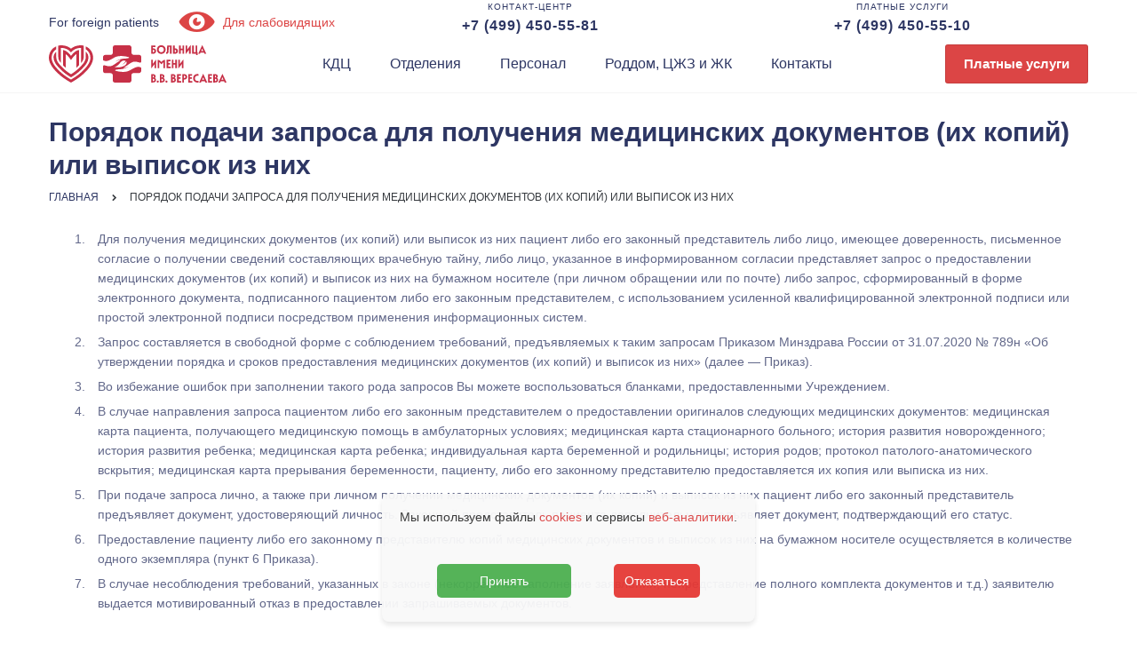

--- FILE ---
content_type: text/html; charset=UTF-8
request_url: https://gkb81.ru/polucheniye-mediczinskih-dokumentov/
body_size: 17068
content:
<!DOCTYPE html>
<html lang="ru-RU">
<head>
	<meta charset="UTF-8">
	<meta name="viewport" content="width=device-width">
	<meta name="format-detection" content="telephone=no">
	<link rel="profile" href="http://gmpg.org/xfn/11">
	<link rel="pingback" href="https://gkb81.ru/xmlrpc.php">
	<meta name='robots' content='index, follow, max-image-preview:large, max-snippet:-1, max-video-preview:-1' />
	<style>img:is([sizes="auto" i], [sizes^="auto," i]) { contain-intrinsic-size: 3000px 1500px }</style>
	
	<!-- This site is optimized with the Yoast SEO Premium plugin v19.0 (Yoast SEO v26.8) - https://yoast.com/product/yoast-seo-premium-wordpress/ -->
	<title>Порядок подачи запроса для получения медицинских документов (их копий) или выписок из них</title>
	<meta name="description" content="Для получения медицинских документов (их копий) или выписок из них пациент либо его законный представитель либо лицо, имеющее доверенность, письменное" />
	<link rel="canonical" href="https://gkb81.ru/polucheniye-mediczinskih-dokumentov/" />
	<meta property="og:locale" content="ru_RU" />
	<meta property="og:type" content="article" />
	<meta property="og:title" content="Порядок подачи запроса для получения медицинских документов (их копий) или выписок из них" />
	<meta property="og:description" content="Для получения медицинских документов (их копий) или выписок из них пациент либо его законный представитель либо лицо, имеющее доверенность, письменное" />
	<meta property="og:url" content="https://gkb81.ru/polucheniye-mediczinskih-dokumentov/" />
	<meta property="og:site_name" content="Городская клиническая больница имени В.В. Вересаева" />
	<meta property="article:publisher" content="https://www.facebook.com/gkbveresaeva" />
	<meta property="article:modified_time" content="2023-05-25T13:48:43+00:00" />
	<meta property="og:image" content="https://gkb81.ru/wp-content/uploads/2025/09/gkbv-main.jpg" />
	<meta property="og:image:width" content="1280" />
	<meta property="og:image:height" content="751" />
	<meta property="og:image:type" content="image/jpeg" />
	<meta name="twitter:card" content="summary_large_image" />
	<script type="application/ld+json" class="yoast-schema-graph">{"@context":"https://schema.org","@graph":[{"@type":"WebPage","@id":"https://gkb81.ru/polucheniye-mediczinskih-dokumentov/","url":"https://gkb81.ru/polucheniye-mediczinskih-dokumentov/","name":"Порядок подачи запроса для получения медицинских документов (их копий) или выписок из них","isPartOf":{"@id":"https://gkb81.ru/#website"},"datePublished":"2023-05-25T13:47:50+00:00","dateModified":"2023-05-25T13:48:43+00:00","description":"Для получения медицинских документов (их копий) или выписок из них пациент либо его законный представитель либо лицо, имеющее доверенность, письменное","breadcrumb":{"@id":"https://gkb81.ru/polucheniye-mediczinskih-dokumentov/#breadcrumb"},"inLanguage":"ru-RU","potentialAction":[{"@type":"ReadAction","target":["https://gkb81.ru/polucheniye-mediczinskih-dokumentov/"]}]},{"@type":"BreadcrumbList","@id":"https://gkb81.ru/polucheniye-mediczinskih-dokumentov/#breadcrumb","itemListElement":[{"@type":"ListItem","position":1,"name":"Home","item":"https://gkb81.ru/"},{"@type":"ListItem","position":2,"name":"Порядок подачи запроса для получения медицинских документов (их копий) или выписок из них"}]},{"@type":"WebSite","@id":"https://gkb81.ru/#website","url":"https://gkb81.ru/","name":"Городская клиническая больница имени В.В. Вересаева","description":"","potentialAction":[{"@type":"SearchAction","target":{"@type":"EntryPoint","urlTemplate":"https://gkb81.ru/?s={search_term_string}"},"query-input":{"@type":"PropertyValueSpecification","valueRequired":true,"valueName":"search_term_string"}}],"inLanguage":"ru-RU"}]}</script>
	<!-- / Yoast SEO Premium plugin. -->


<style id='classic-theme-styles-inline-css' type='text/css'>
/*! This file is auto-generated */
.wp-block-button__link{color:#fff;background-color:#32373c;border-radius:9999px;box-shadow:none;text-decoration:none;padding:calc(.667em + 2px) calc(1.333em + 2px);font-size:1.125em}.wp-block-file__button{background:#32373c;color:#fff;text-decoration:none}
</style>
<style id='safe-svg-svg-icon-style-inline-css' type='text/css'>
.safe-svg-cover{text-align:center}.safe-svg-cover .safe-svg-inside{display:inline-block;max-width:100%}.safe-svg-cover svg{fill:currentColor;height:100%;max-height:100%;max-width:100%;width:100%}

</style>
<style id='global-styles-inline-css' type='text/css'>
:root{--wp--preset--aspect-ratio--square: 1;--wp--preset--aspect-ratio--4-3: 4/3;--wp--preset--aspect-ratio--3-4: 3/4;--wp--preset--aspect-ratio--3-2: 3/2;--wp--preset--aspect-ratio--2-3: 2/3;--wp--preset--aspect-ratio--16-9: 16/9;--wp--preset--aspect-ratio--9-16: 9/16;--wp--preset--color--black: #000000;--wp--preset--color--cyan-bluish-gray: #abb8c3;--wp--preset--color--white: #ffffff;--wp--preset--color--pale-pink: #f78da7;--wp--preset--color--vivid-red: #cf2e2e;--wp--preset--color--luminous-vivid-orange: #ff6900;--wp--preset--color--luminous-vivid-amber: #fcb900;--wp--preset--color--light-green-cyan: #7bdcb5;--wp--preset--color--vivid-green-cyan: #00d084;--wp--preset--color--pale-cyan-blue: #8ed1fc;--wp--preset--color--vivid-cyan-blue: #0693e3;--wp--preset--color--vivid-purple: #9b51e0;--wp--preset--gradient--vivid-cyan-blue-to-vivid-purple: linear-gradient(135deg,rgba(6,147,227,1) 0%,rgb(155,81,224) 100%);--wp--preset--gradient--light-green-cyan-to-vivid-green-cyan: linear-gradient(135deg,rgb(122,220,180) 0%,rgb(0,208,130) 100%);--wp--preset--gradient--luminous-vivid-amber-to-luminous-vivid-orange: linear-gradient(135deg,rgba(252,185,0,1) 0%,rgba(255,105,0,1) 100%);--wp--preset--gradient--luminous-vivid-orange-to-vivid-red: linear-gradient(135deg,rgba(255,105,0,1) 0%,rgb(207,46,46) 100%);--wp--preset--gradient--very-light-gray-to-cyan-bluish-gray: linear-gradient(135deg,rgb(238,238,238) 0%,rgb(169,184,195) 100%);--wp--preset--gradient--cool-to-warm-spectrum: linear-gradient(135deg,rgb(74,234,220) 0%,rgb(151,120,209) 20%,rgb(207,42,186) 40%,rgb(238,44,130) 60%,rgb(251,105,98) 80%,rgb(254,248,76) 100%);--wp--preset--gradient--blush-light-purple: linear-gradient(135deg,rgb(255,206,236) 0%,rgb(152,150,240) 100%);--wp--preset--gradient--blush-bordeaux: linear-gradient(135deg,rgb(254,205,165) 0%,rgb(254,45,45) 50%,rgb(107,0,62) 100%);--wp--preset--gradient--luminous-dusk: linear-gradient(135deg,rgb(255,203,112) 0%,rgb(199,81,192) 50%,rgb(65,88,208) 100%);--wp--preset--gradient--pale-ocean: linear-gradient(135deg,rgb(255,245,203) 0%,rgb(182,227,212) 50%,rgb(51,167,181) 100%);--wp--preset--gradient--electric-grass: linear-gradient(135deg,rgb(202,248,128) 0%,rgb(113,206,126) 100%);--wp--preset--gradient--midnight: linear-gradient(135deg,rgb(2,3,129) 0%,rgb(40,116,252) 100%);--wp--preset--font-size--small: 13px;--wp--preset--font-size--medium: 20px;--wp--preset--font-size--large: 36px;--wp--preset--font-size--x-large: 42px;--wp--preset--spacing--20: 0.44rem;--wp--preset--spacing--30: 0.67rem;--wp--preset--spacing--40: 1rem;--wp--preset--spacing--50: 1.5rem;--wp--preset--spacing--60: 2.25rem;--wp--preset--spacing--70: 3.38rem;--wp--preset--spacing--80: 5.06rem;--wp--preset--shadow--natural: 6px 6px 9px rgba(0, 0, 0, 0.2);--wp--preset--shadow--deep: 12px 12px 50px rgba(0, 0, 0, 0.4);--wp--preset--shadow--sharp: 6px 6px 0px rgba(0, 0, 0, 0.2);--wp--preset--shadow--outlined: 6px 6px 0px -3px rgba(255, 255, 255, 1), 6px 6px rgba(0, 0, 0, 1);--wp--preset--shadow--crisp: 6px 6px 0px rgba(0, 0, 0, 1);}:where(.is-layout-flex){gap: 0.5em;}:where(.is-layout-grid){gap: 0.5em;}body .is-layout-flex{display: flex;}.is-layout-flex{flex-wrap: wrap;align-items: center;}.is-layout-flex > :is(*, div){margin: 0;}body .is-layout-grid{display: grid;}.is-layout-grid > :is(*, div){margin: 0;}:where(.wp-block-columns.is-layout-flex){gap: 2em;}:where(.wp-block-columns.is-layout-grid){gap: 2em;}:where(.wp-block-post-template.is-layout-flex){gap: 1.25em;}:where(.wp-block-post-template.is-layout-grid){gap: 1.25em;}.has-black-color{color: var(--wp--preset--color--black) !important;}.has-cyan-bluish-gray-color{color: var(--wp--preset--color--cyan-bluish-gray) !important;}.has-white-color{color: var(--wp--preset--color--white) !important;}.has-pale-pink-color{color: var(--wp--preset--color--pale-pink) !important;}.has-vivid-red-color{color: var(--wp--preset--color--vivid-red) !important;}.has-luminous-vivid-orange-color{color: var(--wp--preset--color--luminous-vivid-orange) !important;}.has-luminous-vivid-amber-color{color: var(--wp--preset--color--luminous-vivid-amber) !important;}.has-light-green-cyan-color{color: var(--wp--preset--color--light-green-cyan) !important;}.has-vivid-green-cyan-color{color: var(--wp--preset--color--vivid-green-cyan) !important;}.has-pale-cyan-blue-color{color: var(--wp--preset--color--pale-cyan-blue) !important;}.has-vivid-cyan-blue-color{color: var(--wp--preset--color--vivid-cyan-blue) !important;}.has-vivid-purple-color{color: var(--wp--preset--color--vivid-purple) !important;}.has-black-background-color{background-color: var(--wp--preset--color--black) !important;}.has-cyan-bluish-gray-background-color{background-color: var(--wp--preset--color--cyan-bluish-gray) !important;}.has-white-background-color{background-color: var(--wp--preset--color--white) !important;}.has-pale-pink-background-color{background-color: var(--wp--preset--color--pale-pink) !important;}.has-vivid-red-background-color{background-color: var(--wp--preset--color--vivid-red) !important;}.has-luminous-vivid-orange-background-color{background-color: var(--wp--preset--color--luminous-vivid-orange) !important;}.has-luminous-vivid-amber-background-color{background-color: var(--wp--preset--color--luminous-vivid-amber) !important;}.has-light-green-cyan-background-color{background-color: var(--wp--preset--color--light-green-cyan) !important;}.has-vivid-green-cyan-background-color{background-color: var(--wp--preset--color--vivid-green-cyan) !important;}.has-pale-cyan-blue-background-color{background-color: var(--wp--preset--color--pale-cyan-blue) !important;}.has-vivid-cyan-blue-background-color{background-color: var(--wp--preset--color--vivid-cyan-blue) !important;}.has-vivid-purple-background-color{background-color: var(--wp--preset--color--vivid-purple) !important;}.has-black-border-color{border-color: var(--wp--preset--color--black) !important;}.has-cyan-bluish-gray-border-color{border-color: var(--wp--preset--color--cyan-bluish-gray) !important;}.has-white-border-color{border-color: var(--wp--preset--color--white) !important;}.has-pale-pink-border-color{border-color: var(--wp--preset--color--pale-pink) !important;}.has-vivid-red-border-color{border-color: var(--wp--preset--color--vivid-red) !important;}.has-luminous-vivid-orange-border-color{border-color: var(--wp--preset--color--luminous-vivid-orange) !important;}.has-luminous-vivid-amber-border-color{border-color: var(--wp--preset--color--luminous-vivid-amber) !important;}.has-light-green-cyan-border-color{border-color: var(--wp--preset--color--light-green-cyan) !important;}.has-vivid-green-cyan-border-color{border-color: var(--wp--preset--color--vivid-green-cyan) !important;}.has-pale-cyan-blue-border-color{border-color: var(--wp--preset--color--pale-cyan-blue) !important;}.has-vivid-cyan-blue-border-color{border-color: var(--wp--preset--color--vivid-cyan-blue) !important;}.has-vivid-purple-border-color{border-color: var(--wp--preset--color--vivid-purple) !important;}.has-vivid-cyan-blue-to-vivid-purple-gradient-background{background: var(--wp--preset--gradient--vivid-cyan-blue-to-vivid-purple) !important;}.has-light-green-cyan-to-vivid-green-cyan-gradient-background{background: var(--wp--preset--gradient--light-green-cyan-to-vivid-green-cyan) !important;}.has-luminous-vivid-amber-to-luminous-vivid-orange-gradient-background{background: var(--wp--preset--gradient--luminous-vivid-amber-to-luminous-vivid-orange) !important;}.has-luminous-vivid-orange-to-vivid-red-gradient-background{background: var(--wp--preset--gradient--luminous-vivid-orange-to-vivid-red) !important;}.has-very-light-gray-to-cyan-bluish-gray-gradient-background{background: var(--wp--preset--gradient--very-light-gray-to-cyan-bluish-gray) !important;}.has-cool-to-warm-spectrum-gradient-background{background: var(--wp--preset--gradient--cool-to-warm-spectrum) !important;}.has-blush-light-purple-gradient-background{background: var(--wp--preset--gradient--blush-light-purple) !important;}.has-blush-bordeaux-gradient-background{background: var(--wp--preset--gradient--blush-bordeaux) !important;}.has-luminous-dusk-gradient-background{background: var(--wp--preset--gradient--luminous-dusk) !important;}.has-pale-ocean-gradient-background{background: var(--wp--preset--gradient--pale-ocean) !important;}.has-electric-grass-gradient-background{background: var(--wp--preset--gradient--electric-grass) !important;}.has-midnight-gradient-background{background: var(--wp--preset--gradient--midnight) !important;}.has-small-font-size{font-size: var(--wp--preset--font-size--small) !important;}.has-medium-font-size{font-size: var(--wp--preset--font-size--medium) !important;}.has-large-font-size{font-size: var(--wp--preset--font-size--large) !important;}.has-x-large-font-size{font-size: var(--wp--preset--font-size--x-large) !important;}
:where(.wp-block-post-template.is-layout-flex){gap: 1.25em;}:where(.wp-block-post-template.is-layout-grid){gap: 1.25em;}
:where(.wp-block-columns.is-layout-flex){gap: 2em;}:where(.wp-block-columns.is-layout-grid){gap: 2em;}
:root :where(.wp-block-pullquote){font-size: 1.5em;line-height: 1.6;}
</style>
<link rel='stylesheet' id='dfw-style-css' href='https://gkb81.ru/wp-content/plugins/doctor-feedback/style.css' type='text/css' media='all' />
<link rel='stylesheet' id='woocommerce-layout-css' href='https://gkb81.ru/wp-content/plugins/woocommerce/assets/css/woocommerce-layout.css' type='text/css' media='all' />
<link rel='stylesheet' id='woocommerce-smallscreen-css' href='https://gkb81.ru/wp-content/plugins/woocommerce/assets/css/woocommerce-smallscreen.css' type='text/css' media='only screen and (max-width: 768px)' />
<link rel='stylesheet' id='woocommerce-general-css' href='https://gkb81.ru/wp-content/plugins/woocommerce/assets/css/woocommerce.css' type='text/css' media='all' />
<style id='woocommerce-inline-inline-css' type='text/css'>
.woocommerce form .form-row .required { visibility: visible; }
</style>
<link rel='stylesheet' id='bootstrap-css' href='https://gkb81.ru/wp-content/themes/holamed/assets/css/bootstrap-grid.css' type='text/css' media='all' />
<link rel='stylesheet' id='holamed-plugins-css-css' href='https://gkb81.ru/wp-content/themes/holamed/assets/css/plugins.css' type='text/css' media='all' />
<link rel='stylesheet' id='holamed-theme-style-css' href='https://gkb81.ru/wp-content/themes/holamed-child/style.css' type='text/css' media='all' />
<link rel='stylesheet' id='font-awesome-css' href='https://gkb81.ru/wp-content/plugins/unyson/framework/static/libs/font-awesome/css/font-awesome.min.css' type='text/css' media='all' />
<link rel='stylesheet' id='fw-option-type-icon-v2-pack-linecons-css' href='https://gkb81.ru/wp-content/plugins/unyson/framework/static/libs/linecons/css/linecons.css' type='text/css' media='all' />
<link rel='stylesheet' id='fw-option-type-icon-v2-pack-font-awesome-css' href='https://gkb81.ru/wp-content/plugins/unyson/framework/static/libs/font-awesome/css/font-awesome.min.css' type='text/css' media='all' />
<link rel='stylesheet' id='fw-option-type-icon-v2-pack-entypo-css' href='https://gkb81.ru/wp-content/plugins/unyson/framework/static/libs/entypo/css/entypo.css' type='text/css' media='all' />
<link rel='stylesheet' id='fw-option-type-icon-v2-pack-linearicons-css' href='https://gkb81.ru/wp-content/plugins/unyson/framework/static/libs/lnr/css/lnr.css' type='text/css' media='all' />
<link rel='stylesheet' id='fw-option-type-icon-v2-pack-typicons-css' href='https://gkb81.ru/wp-content/plugins/unyson/framework/static/libs/typcn/css/typcn.css' type='text/css' media='all' />
<link rel='stylesheet' id='fw-option-type-icon-v2-pack-unycon-css' href='https://gkb81.ru/wp-content/plugins/unyson/framework/static/libs/unycon/unycon.css' type='text/css' media='all' />
<style id='wc-product-table-head-inline-css' type='text/css'>
table.wc-product-table { visibility: hidden; }
</style>
<link rel='stylesheet' id='chld_thm_cfg_parent-css-css' href='https://gkb81.ru/wp-content/themes/holamed/style.css' type='text/css' media='all' />
<link rel='stylesheet' id='holamed-theme-style-css-css' href='https://gkb81.ru/wp-content/themes/holamed-child/style.css' type='text/css' media='all' />
<link rel='stylesheet' id='extp-lightbox-css' href='https://gkb81.ru/wp-content/plugins/teampress/css/glightbox.css' type='text/css' media='all' />
<link rel='stylesheet' id='extp-teampress-css' href='https://gkb81.ru/wp-content/plugins/teampress/css/style.css' type='text/css' media='all' />
<link rel='stylesheet' id='extp-teampress-imghover-css' href='https://gkb81.ru/wp-content/plugins/teampress/css/imghover-style.css' type='text/css' media='all' />
<link rel='stylesheet' id='extp-teampress-list-css' href='https://gkb81.ru/wp-content/plugins/teampress/css/style-list.css' type='text/css' media='all' />
<link rel='stylesheet' id='extp-teampress-tablecss-css' href='https://gkb81.ru/wp-content/plugins/teampress/css/style-table.css' type='text/css' media='all' />
<link rel='stylesheet' id='extp-teampress-expand-css' href='https://gkb81.ru/wp-content/plugins/teampress/css/collapse.css' type='text/css' media='all' />
<link rel='stylesheet' id='extp-teampress-modal-css' href='https://gkb81.ru/wp-content/plugins/teampress/css/modal.css' type='text/css' media='all' />
<link rel='stylesheet' id='guaven_woos-css' href='https://gkb81.ru/wp-content/plugins/woo-search-box/public/assets/guaven_woos.css' type='text/css' media='all' />
<link rel='stylesheet' id='guaven_woos_layout-css' href='https://gkb81.ru/wp-content/plugins/woo-search-box/public/assets/gws_layouts/default.css' type='text/css' media='all' />
<link rel='stylesheet' id='bvi-styles-css' href='https://gkb81.ru/wp-content/plugins/button-visually-impaired/assets/css/bvi.min.css' type='text/css' media='all' />
<style id='bvi-styles-inline-css' type='text/css'>

			.bvi-widget,
			.bvi-shortcode a,
			.bvi-widget a, 
			.bvi-shortcode {
				color: #ffffff;
				background-color: #e53935;
			}
			.bvi-widget .bvi-svg-eye,
			.bvi-shortcode .bvi-svg-eye {
			    display: inline-block;
                overflow: visible;
                width: 1.125em;
                height: 1em;
                font-size: 2em;
                vertical-align: middle;
			}
			.bvi-widget,
			.bvi-shortcode {
			    -webkit-transition: background-color .2s ease-out;
			    transition: background-color .2s ease-out;
			    cursor: pointer;
			    border-radius: 2px;
			    display: inline-block;
			    padding: 5px 10px;
			    vertical-align: middle;
			    text-decoration: none;
			}
</style>
<script type="text/javascript" src="https://gkb81.ru/wp-includes/js/jquery/jquery.min.js" id="jquery-core-js"></script>
<script type="text/javascript" src="https://gkb81.ru/wp-includes/js/jquery/jquery-migrate.min.js" id="jquery-migrate-js"></script>
<script type="text/javascript" src="https://gkb81.ru/wp-content/plugins/woocommerce/assets/js/jquery-blockui/jquery.blockUI.min.js" id="wc-jquery-blockui-js" defer="defer" data-wp-strategy="defer"></script>
<script type="text/javascript" src="https://gkb81.ru/wp-content/plugins/woocommerce/assets/js/js-cookie/js.cookie.min.js" id="wc-js-cookie-js" defer="defer" data-wp-strategy="defer"></script>
<script type="text/javascript" id="woocommerce-js-extra">
/* <![CDATA[ */
var woocommerce_params = {"ajax_url":"\/wp-admin\/admin-ajax.php","wc_ajax_url":"\/?wc-ajax=%%endpoint%%","i18n_password_show":"\u041f\u043e\u043a\u0430\u0437\u0430\u0442\u044c \u043f\u0430\u0440\u043e\u043b\u044c","i18n_password_hide":"\u0421\u043a\u0440\u044b\u0442\u044c \u043f\u0430\u0440\u043e\u043b\u044c"};
/* ]]> */
</script>
<script type="text/javascript" src="https://gkb81.ru/wp-content/plugins/woocommerce/assets/js/frontend/woocommerce.min.js" id="woocommerce-js" defer="defer" data-wp-strategy="defer"></script>
<script type="text/javascript" src="https://gkb81.ru/wp-content/themes/holamed/assets/js/modernizr-2.6.2.min.js" id="modernizr-js"></script>
<script type="text/javascript" src="https://gkb81.ru/wp-content/plugins/teampress/js/teampress.js" id="extp-teampress-js"></script>
<script></script>    <style>
        /* Изначально скрыто, чтобы не мигало */
        #telegram-button {
            display: none;
        }
    </style>

    <script>
    (function () {
        const now = new Date().toLocaleString("en-US", { timeZone: "Europe/Moscow" });
        const d = new Date(now);

        const day = d.getDay(); // 0 = вс, 1 = пн, ..., 5 = пт
        const hour = d.getHours();

        let show = false;

        // ПОНЕДЕЛЬНИК 09:00 → ПЯТНИЦА 14:59
        if (
            // понедельник после 9:00
            (day === 1 && hour >= 9) ||
            // вторник, среда, четверг — полностью рабочие
            (day >= 2 && day <= 4) ||
            // пятница до 15:00
            (day === 5 && hour < 15)
        ) {
            show = true;
        }

        if (show) {
            window.addEventListener("DOMContentLoaded", function() {
                const btn = document.getElementById("telegram-button");
                if (btn) btn.style.display = "flex";
            });
        }
    })();
    </script>
    	<noscript><style>.woocommerce-product-gallery{ opacity: 1 !important; }</style></noscript>
	<meta name="generator" content="Powered by WPBakery Page Builder - drag and drop page builder for WordPress."/>
<style>.wp-block-gallery.is-cropped .blocks-gallery-item picture{height:100%;width:100%;}</style><link rel="icon" href="https://gkb81.ru/wp-content/uploads/2017/12/cropped-gkb-32x32.png" sizes="32x32" />
<link rel="icon" href="https://gkb81.ru/wp-content/uploads/2017/12/cropped-gkb-192x192.png" sizes="192x192" />
<link rel="apple-touch-icon" href="https://gkb81.ru/wp-content/uploads/2017/12/cropped-gkb-180x180.png" />
<meta name="msapplication-TileImage" content="https://gkb81.ru/wp-content/uploads/2017/12/cropped-gkb-270x270.png" />
<style type="text/css">    .ex-tplist span.search-btsm .tp-search-submit,
    .extp-pagination .page-navi .page-numbers.current,
    .ex-loadmore .loadmore-exbt span:not(.load-text),
    .ex-social-account li a:hover,
    .ex-tplist.style-3 .tpstyle-3 .tpstyle-3-rib,
    .tpstyle-3 .ex-social-account li a,
    figure.tpstyle-7,
    .tpstyle-8 .tpstyle-8-position,
    .tpstyle-9 .ex-social-account,
    figure.tpstyle-17 p:after,
    figure.tpstyle-17 .ex-social-account,
    figure.tpstyle-19,
    .ex-table-1 th,
    .ex-table-1 th,
    figure.tpstyle-img-1 .ex-social-account li a:hover,
    figure.tpstyle-img-7 .ex-social-account li a:hover,
    figure.tpstyle-20-blue h3, figure.tpstyle-20-blue:before, figure.tpstyle-20-blue:after,
    figure.tpstyle-img-5 h5, figure.tpstyle-img-6 h5,
    figure.tpstyle-img-9 h3,
    .ex-tplist .ex-hidden .ex-social-account li a:hover,
    .extp-mdbutton > div:hover,
    .exteam-lb .ex-social-account li a:hover,
    .ex-loadmore .loadmore-exbt:hover{background:#dc4545;}
    .etp-alphab ul li a.current,
    .ex-tplist .exp-expand .exp-expand-des h3 a,
    .tpstyle-11 h3 span,
    figure.tpstyle-19 h5,
    .ex-tplist .tpstyle-list-3 h5,
    .ex-tplist .tpstyle-img-10 h5, .ex-tplist .tpstyle-img-3 h5, .ex-tplist .tpstyle-img-2 h5,.ex-tplist .tpstyle-img-7 h3,
    figure.tpstyle-img-8 > i,
    .exteam-lb .gslide-description.description-right h3 a,
    .ex-tplist .ex-hidden .exp-modal-info h3 a,
    .extp-member-single .member-info h3,
    .ex-loadmore .loadmore-exbt,
        .ex-tplist:not(.style-3):not(.style-7):not(.style-11):not(.style-17):not(.style-19):not(.style-20):not(.style-img-2):not(.style-img-3):not(.style-img-4):not(.style-img-5):not(.style-img-6):not(.style-img-7):not(.style-img-9):not(.style-img-10):not(.list-style-3) h3 a{ color:#dc4545;}
    .etp-alphab ul li a.current,
    .ex-loadmore .loadmore-exbt,
    .tpstyle-4 .tpstyle-4-image,
    figure.tpstyle-17 p:after,
    figure.tpstyle-19 .tpstyle-19-image,
    .tpstyle-list-3,
    .ex-table-2,
    .tpstyle-img-4 h3 a,
    .ex-tplist .ex-hidden .ex-social-account li a:hover,
    .extp-mdbutton > div:hover,
    .exteam-lb .ex-social-account li a:hover,
    .ex-tplist span.search-btsm .tp-search-submit, .extp-pagination .page-navi .page-numbers.current{ border-color:#dc4545}
    figure.tpstyle-19 .tpstyle-19-image:before{  border-top-color:#dc4545}
    .tpstyle-9 .tpstyle-9-position{background:rgba(220,69,69,.7)}
    .extp-loadicon, .extp-loadicon::before, .extp-loadicon::after{  border-left-color:#dc4545}
    </style><noscript><style> .wpb_animate_when_almost_visible { opacity: 1; }</style></noscript>	
	</head>
<body class="wp-singular page-template-default page page-id-29890 wp-theme-holamed wp-child-theme-holamed-child theme-holamed woocommerce-no-js group-blog masthead-fixed full-width footer-widgets singular paceloader-disabled wpb-js-composer js-comp-ver-8.5 vc_responsive">
		<div style="color:#fff;background-color:#f00;margin:0 auto;text-align:center;">
		
	</div>
<!--<div class="mosmed-banner" style="background-color: #c82e3e; height: 48px;"><img src="https://gkb81.ru/wp-content/uploads/2017/12/mosmed.svg" alt="Московская медицина"></div>-->
<div id="sticky">
<div class="top__menu_wr">
	<div class="top__menu">	
		<a href="https://gkb81.ru/info/for-foreign-patients/" class="white-top-btn foreign-patients">For&nbsp;foreign&nbsp;patients</a>
		<a href="#" class="white-top-btn bvi-top bvi-open bvi-text" target="_blank"><i class="entypo entypo-eye" aria-hidden="true"></i>&nbsp;Для&nbsp;слабовидящих</a>
		<a href="tel:+74994505581" class="contact_tel button_tel"><div class="topm_sm">Контакт-центр</div><div class="topm_b">+7&nbsp;(499)&nbsp;450-55-81</div></a>
		<a href="tel:+74994505510" class="paid_tel button_tel button_whatsapp"><div class="topm_sm">Платные&nbsp;услуги</div><div class="topm_b">+7&nbsp;(499)&nbsp;450-55-10</div></a>	</div>
</div>
<div class="top__mob_menu_wr">
<div class="menu-header">
<div class="navbar-logo"><a class="logo" href="https://gkb81.ru/"><img src="https://gkb81.ru/wp-content/uploads/2017/12/veresaev-blogo.svg" alt="Больница Вересаева"></a></div>

<nav class="primary-nav nav">
<div class="menu-glavnoe-menyu-container"><ul id="menu-glavnoe-menyu" class="menu primary-color"><li id="menu-item-10110" class="menu-item menu-item-type-post_type menu-item-object-directions menu-item-10110"><a href="https://gkb81.ru/directions/poliklinika/" >КДЦ</a></li>
<li id="menu-item-14868" class="menu-item menu-item-type-custom menu-item-object-custom menu-item-14868"><a href="https://gkb81.ru/otdeleniya/" >Отделения</a></li>
<li id="menu-item-7068" class="menu-item menu-item-type-custom menu-item-object-custom menu-item-7068"><a href="/staff/" >Персонал</a></li>
<li id="menu-item-47040" class="menu-item menu-item-type-post_type menu-item-object-directions menu-item-47040"><a href="https://gkb81.ru/directions/rody/" >Роддом, ЦЖЗ и ЖК</a></li>
<li id="menu-item-9672" class="menu-item menu-item-type-post_type menu-item-object-page menu-item-9672"><a href="https://gkb81.ru/contacts/" >Контакты</a></li>
</ul></div>				
</nav>
<div class="header-nButton"><a href="
https://gkb81.ru/uslugi/" class="nButton nButton_primary nButton_red">Платные услуги</a></div>

<div id="masthead" class="site-header"><div class="menu-extra s-right"><a class="menu-sidebar" id="icon-menu-mobile" href="#"><i class="fa fa-bars"></i></a></div></div><!-- #masthead -->
</div>
</div>			
</div>
	
		        <div id="menu-sidebar-panel" class="menu-sidebar gkbmobmen-off-canvas-panel">
            <div class="widget-canvas-content">
                <div class="widget-panel-header">
                    <a href="#" class="close-canvas-panel"><i class="fa fa-times"></i></a>
                </div>
                <div class="widget-panel-content hidden-md hidden-sm hidden-xs">
					                </div>

                <div class="widget-panel-content hidden-lg">
				<div class="menu-glavnoe-menyu-container"><ul id="menu-glavnoe-menyu-1" class="menu primary-color"><li class="menu-item menu-item-type-post_type menu-item-object-directions menu-item-10110"><a href="https://gkb81.ru/directions/poliklinika/" >КДЦ</a></li>
<li class="menu-item menu-item-type-custom menu-item-object-custom menu-item-14868"><a href="https://gkb81.ru/otdeleniya/" >Отделения</a></li>
<li class="menu-item menu-item-type-custom menu-item-object-custom menu-item-7068"><a href="/staff/" >Персонал</a></li>
<li class="menu-item menu-item-type-post_type menu-item-object-directions menu-item-47040"><a href="https://gkb81.ru/directions/rody/" >Роддом, ЦЖЗ и ЖК</a></li>
<li class="menu-item menu-item-type-post_type menu-item-object-page menu-item-9672"><a href="https://gkb81.ru/contacts/" >Контакты</a></li>
</ul></div>				</div>
                <div class="widget-panel-footer">
                </div>
            </div>
        </div>
		        <div id="off-canvas-layer" class="gkbmobmen-off-canvas-layer"></div>

	

	
	<header class="page-header   header-h1  header-parallax ltx-parallax  hasBreadcrumbs">
	    <div class="container">   
	    	<h1>Порядок подачи запроса для получения медицинских документов (их копий) или выписок из них</h1><ul class="breadcrumbs" typeof="BreadcrumbList" vocab="https://schema.org/"><li class="home"><span property="itemListElement" typeof="ListItem"><a property="item" typeof="WebPage" title="Перейти на главную." href="https://gkb81.ru" class="home"><span property="name">Главная</span></a><meta property="position" content="1"></span></li>
<li class="post post-page current-item"><span property="itemListElement" typeof="ListItem"><span property="name">Порядок подачи запроса для получения медицинских документов (их копий) или выписок из них</span><meta property="position" content="2"></span></li>
</ul>	    
	    </div>	    
	</header>
		<div class="container main-wrapper">
	<!-- Content -->
	<div class="inner-page text-page">
        <div class="row">
        	            <div class=" col-md-12 text-page">
				<article id="post-29890" class="post-29890 page type-page status-publish hentry">
	<div class="entry-content clearfix" id="entry-div">
		<ol>
<li>Для получения медицинских документов (их копий) или выписок из них пациент либо его законный представитель либо лицо, имеющее доверенность, письменное согласие о получении сведений составляющих врачебную тайну, либо лицо, указанное в информированном согласии представляет запрос о предоставлении медицинских документов (их копий) и выписок из них на бумажном носителе (при личном обращении или по почте) либо запрос, сформированный в форме электронного документа, подписанного пациентом либо его законным представителем, с использованием усиленной квалифицированной электронной подписи или простой электронной подписи посредством применения информационных систем.</li>
<li>Запрос составляется в свободной форме с соблюдением требований, предъявляемых к таким запросам Приказом Минздрава России от 31.07.2020 № 789н «Об утверждении порядка и сроков предоставления медицинских документов (их копий) и выписок из них» (далее &#8212; Приказ).</li>
<li>Во избежание ошибок при заполнении такого рода запросов Вы можете воспользоваться бланками, предоставленными Учреждением.</li>
<li>В случае направления запроса пациентом либо его законным представителем о предоставлении оригиналов следующих медицинских документов: медицинская карта пациента, получающего медицинскую помощь в амбулаторных условиях; медицинская карта стационарного больного; история развития новорожденного; история развития ребенка; медицинская карта ребенка; индивидуальная карта беременной и родильницы; история родов; протокол патолого-анатомического вскрытия; медицинская карта прерывания беременности, пациенту, либо его законному представителю предоставляется их копия или выписка из них.</li>
<li>При подаче запроса лично, а также при личном получении медицинских документов (их копий) и выписок из них пациент либо его законный представитель предъявляет документ, удостоверяющий личность. Законный представитель пациента дополнительно предъявляет документ, подтверждающий его статус.</li>
<li>Предоставление пациенту либо его законному представителю копий медицинских документов и выписок из них на бумажном носителе осуществляется в количестве одного экземпляра (пункт 6 Приказа).</li>
<li>В случае несоблюдения требований, указанных в законе (некорректное заполнение заявления, непредставление полного комплекта документов и т.д.) заявителю выдается мотивированный отказ в предоставлении запрашиваемых документов.</li>
</ol>
<h3>Сроки предоставления копии медицинских документов (их копий) и выписок из них</h3>
<ol>
<li>Максимальный срок выдачи медицинских документов (их копий) и выписок из них с момента регистрации в медицинской организации запроса не должен превышать сроков, установленных требованиями законодательства о порядке рассмотрения обращений граждан Российской Федерации.</li>
<li>Письменное обращение, поступившее в государственный орган, орган местного самоуправления или должностному лицу в соответствии с их компетенцией, рассматривается в течение 30 дней со дня регистрации письменного обращения.</li>
<li>В случае нахождения пациента на лечении в стационарных условиях или условиях дневного стационара, выписка из медицинских документов, копии медицинских документов предоставляются пациенту либо его законному представителю в суточный срок с момента обращения (пункт 8 Приказа Минздрава России от 31.07.2020 № 789н «Об утверждении порядка и сроков предоставления медицинских документов (их копий) и выписок из них»).</li>
<li>Медицинские заключения и справки выдаются в срок, не превышающий 3 рабочих дней после окончания медицинских мероприятий, указанных в пункте 14 Порядка выдачи медицинскими организациями справок и медицинских заключений, утвержденного приказом Минздрава России от 14.09.2020 № 972н[1], за исключением заключения о причине смерти и диагнозе заболевания, которое выдается в день обращения.</li>
</ol>
<p><em>[1] а) описание проведенного обследования и (или) лечения, их результатов;</em></p>
<p><em>б) оценку обоснованности и эффективности лечебно-диагностических мероприятий, в том числе назначения лекарственных препаратов;</em></p>
<p><em>в) обоснованные выводы:</em></p>
<ul>
<li><em>о наличии (отсутствии) у пациента заболевания (состояния), факторов риска развития заболеваний;</em></li>
<li><em>о наличии медицинских показаний или медицинских противопоказаний для применения методов медицинского обследования и (или) лечения, санаторно-курортного лечения, осуществления отдельных видов деятельности, учебы;</em></li>
<li><em>о соответствии состояния здоровья работника поручаемой ему работе, соответствия обучающегося требованиям к обучению;</em></li>
<li><em>о причине смерти и диагнозе заболевания, в том числе по результатам патолого-анатомического вскрытия;</em></li>
</ul>
<p><em>г) иные сведения, касающиеся состояния здоровья пациента и оказания ему медицинской помощи.</em></p>
<h3>Лица, имеющие право на получение информации о состоянии здоровья и документов</h3>
<p>(статья 22 ФЗ от 21.11.2011 № 323-ФЗ «Об основах охраны здоровья граждан в Российской Федерации»)</p>
<ol>
<li>Такими лицами являются: пациент, его законный представитель, родственники (супруг (супруга), близкие родственники: дети, родители, усыновленные, усыновители, родные братья и родные сестры, внуки, дедушки, бабушки) при наличии письменного согласия о разглашении сведений» составляющих врачебную тайну, либо лицо, указанное в добровольном информированном согласии.</li>
<li>Информация и документы о состоянии здоровья могут быть получены:</li>
</ol>
<ul>
<li>на бумажном носителе в виде справок, выписок, копии истории болезни, результатов исследования, в том числе и на оптическом носителе после представления соответствующего запроса с приложением копий необходимых документов. Срок рассмотрения обращений установлен действующий законодательством Российской Федерации;</li>
<li>в ходе беседы с лечащим врачом или другими медицинскими работниками, принимающими непосредственное участие в медицинском обследовании и лечении;</li>
<li>при ознакомлении пациентом либо супругом (супругой), близкими родственниками (детьми, родителями, усыновленными, усыновителями, родными братьями и родными сестрами, внуками, дедушками, бабушками) либо иными лицами, указанными пациентом или его законным представителем в письменном согласии на разглашение сведений, составляющих врачебную тайну, или информированном добровольном согласии на медицинское вмешательство с оригиналом медицинской документацией.</li>
</ul>
<p>&nbsp;</p>
	</div>
</article>
            </div>
        	        
        </div>
	</div>

    </div>	
<footer>	
	<div class="footer-container">
			<div class="search-row">
			<div class="searchbar_box"><aside style="width: 100%;"><form class="search-form" action="https://gkb81.ru/" method="get"><label class="search-scl"><input class="search-field" name="s" id="s" type="search" value="" placeholder="Поиск" autocomplete="off"></label><input class="search-submit" type="submit" value="Найти"></div></form>		</div>
		<div class="row">
			<div class="colby3">
				<div class="colby2"><a class="logo" href="https://gkb81.ru/"><img src="https://gkb81.ru/wp-content/uploads/2017/12/veresaev-blogo.svg" alt="Больница им. В.В. Вересаева"></a>
					
 
	<div id="footer_underlogo"> 
		<div id="custom_html-3" class="widget_text footwidget widget_custom_html"><div class="textwidget custom-html-widget"><div class="lineeffect">	
<ul class="social-icons-footer lineeffect under__logo">
	<li><a href="tel:+74994505581"><span class="fa fa-phone"></span><strong> Контакт-центр: </strong><span class="no__ws">+7&nbsp;(499)&nbsp;450-55-81</span></a></li>
	<li><a href="mailto:gkb81@zdrav.mos.ru"><span class="fa fa-envelope"></span><strong> E-mail: </strong><span class="no__ws">gkb81@zdrav.mos.ru</span></a></li>
	<li><a href="https://gkb81.ru/contacts/"><span class="fa fa-map-marker"></span><strong> Адрес: </strong><span class="no__ws">Москва,&nbsp;Лобненская&nbsp;10</span></a></li>
	<li><a href="https://gkb81.ru/contacts/"><span class="fa fa-clock-o"></span><strong> Время работы: </strong>24/7 (Стационар)</a></li>
	<li><a href="https://gkb81.ru/wp-content/uploads/2025/09/041-01137-7700555035-2025.pdf"><span class="fa fa-file-text-o"></span>&nbsp;<strong>Выписка из реестра лицензий</strong></a></li>
</ul></div>
<a href="
https://gkb81.ru/o-klinike/priem-obrashhenij2/" class="nButton nButton_small nButton_primary nSpacer_top nButton_red">Свяжитесь с нами</a>
<a href="
https://gkb81.ru/testimonials/#ostavit-otzyv" class="nButton nButton_small nSpacer_top nButton_red">Оставить отзыв</a>
<div class="footer-social">
<h4>Подпишитесь на нас</h4>
	<ul><li><a href="http://vk.com/gkb81" target="_self"><span class="fa fa-vk"></span></a></li><li><a href="https://ok.ru/group/56100215914623" target="_self"><span class="fa fa-odnoklassniki"></span></a></li><li><a href="https://t.me/gkbveresaeva" target="_self"><span class="fa fa-telegram"></span></a></li></ul></div></div></div> 
	</div> 
				</div>
				
 
	<div id="footer_about" class="colby2"> 
		<div id="nav_menu-2" class="footwidget footer__icon lineeffect widget_nav_menu"><h4 class="sFooter__title">О клинике</h4><div class="menu-o-klinike-container"><ul id="menu-o-klinike" class="menu"><li id="menu-item-12637" class="menu-item menu-item-type-post_type menu-item-object-page menu-item-12637"><a href="https://gkb81.ru/contacts/" >Контакты</a></li>
<li id="menu-item-12704" class="menu-item menu-item-type-post_type menu-item-object-page menu-item-12704"><a href="https://gkb81.ru/o-klinike/" >Сведения о медицинской организации</a></li>
<li id="menu-item-12648" class="menu-item menu-item-type-custom menu-item-object-custom menu-item-12648"><a href="https://gkb81.ru/staff/#admin" >Администрация</a></li>
<li id="menu-item-12649" class="menu-item menu-item-type-custom menu-item-object-custom menu-item-12649"><a href="https://gkb81.ru/staff/#doctors" >Наши врачи</a></li>
<li id="menu-item-12643" class="menu-item menu-item-type-post_type menu-item-object-page menu-item-12643"><a href="https://gkb81.ru/vrachi-poluchivshie-status-moskovskij-vrach/" >Проект &#171;Московский врач&#187;</a></li>
<li id="menu-item-12642" class="menu-item menu-item-type-post_type menu-item-object-page menu-item-12642"><a href="https://gkb81.ru/o-klinike/kafedry/" >Кафедры</a></li>
<li id="menu-item-12640" class="menu-item menu-item-type-post_type menu-item-object-page menu-item-12640"><a href="https://gkb81.ru/o-klinike/istoriya/" >История</a></li>
<li id="menu-item-27700" class="menu-item menu-item-type-custom menu-item-object-custom menu-item-27700"><a href="https://gkb81.ru/spec/book-85.pdf" >Книга 85 лет больнице (PDF, 50мб)</a></li>
<li id="menu-item-12639" class="menu-item menu-item-type-post_type menu-item-object-page menu-item-12639"><a href="https://gkb81.ru/o-klinike/vakansii/" >Вакансии</a></li>
<li id="menu-item-12644" class="menu-item menu-item-type-post_type menu-item-object-page menu-item-12644"><a href="https://gkb81.ru/testimonials/" >Отзывы – Больница В.В. Вересаева</a></li>
<li id="menu-item-12647" class="menu-item menu-item-type-post_type menu-item-object-page menu-item-12647"><a href="https://gkb81.ru/o-klinike/priem-obrashhenij2/" >Прием обращений</a></li>
<li id="menu-item-45371" class="menu-item menu-item-type-post_type menu-item-object-page menu-item-45371"><a href="https://gkb81.ru/obshhestvennyj-sovet/" >Общественный совет</a></li>
<li id="menu-item-12638" class="menu-item menu-item-type-post_type menu-item-object-page menu-item-12638"><a href="https://gkb81.ru/info/faq/" >Вопрос-ответ (Часто задаваемые вопросы)</a></li>
<li id="menu-item-12646" class="menu-item menu-item-type-post_type menu-item-object-page menu-item-12646"><a href="https://gkb81.ru/o-klinike/struktura-organizaczii/" >Структура организации</a></li>
<li id="menu-item-14135" class="menu-item menu-item-type-post_type menu-item-object-page menu-item-14135"><a href="https://gkb81.ru/o-klinike/normativnye-dokumenty/" >Нормативные документы</a></li>
</ul></div></div> 
	</div> 
			</div>
<div class="colby3 footer__double">
 
	<div id="footer_info1"> 
		<div id="nav_menu-3" class="footwidget footer__icon lineeffect widget_nav_menu"><h4 class="sFooter__title">Для пациентов</h4><div class="menu-info-dlya-paczientov-1-container"><ul id="menu-info-dlya-paczientov-1" class="menu"><li id="menu-item-12702" class="menu-item menu-item-type-custom menu-item-object-custom menu-item-12702"><a href="https://gkb81.ru/directions/rody/" >Роддом</a></li>
<li id="menu-item-35090" class="menu-item menu-item-type-post_type menu-item-object-page menu-item-35090"><a href="https://gkb81.ru/info/o-beremennosti/" >Информация о беременности</a></li>
<li id="menu-item-12655" class="menu-item menu-item-type-post_type menu-item-object-page menu-item-12655"><a href="https://gkb81.ru/info/pravila-gospitalizatsii/" >Порядок плановой госпитализации</a></li>
<li id="menu-item-12656" class="menu-item menu-item-type-post_type menu-item-object-page menu-item-12656"><a href="https://gkb81.ru/info/pravila-vezda-i-stoyanki-avtotransporta-na-territorii/" >Въезд и стоянка автотранспорта</a></li>
<li id="menu-item-12663" class="menu-item menu-item-type-custom menu-item-object-custom menu-item-12663"><a href="https://gkb81.ru/departments/priemnoe-otdelenie/" >Отделение неотложной помощи</a></li>
<li id="menu-item-12650" class="menu-item menu-item-type-post_type menu-item-object-page menu-item-12650"><a href="https://gkb81.ru/info/pravila-issled/" >Правила подготовки к исследованиям и процедурам, правила записи на обследование</a></li>
<li id="menu-item-12701" class="menu-item menu-item-type-post_type menu-item-object-page menu-item-12701"><a href="https://gkb81.ru/info/grafik-poseshheniya-patsientov/" >График посещения пациентов</a></li>
<li id="menu-item-12658" class="menu-item menu-item-type-post_type menu-item-object-page menu-item-12658"><a href="https://gkb81.ru/info/dispanserizatsiya-naseleniya/" >Диспансеризация населения</a></li>
<li id="menu-item-46150" class="menu-item menu-item-type-post_type menu-item-object-page menu-item-46150"><a href="https://gkb81.ru/?page_id=35220" >Запрос медицинской документации</a></li>
<li id="menu-item-47659" class="menu-item menu-item-type-taxonomy menu-item-object-category menu-item-47659"><a href="https://gkb81.ru/news/" >Новости</a></li>
<li id="menu-item-47660" class="menu-item menu-item-type-taxonomy menu-item-object-category menu-item-47660"><a href="https://gkb81.ru/sovety/" >Советы врачей</a></li>
<li id="menu-item-47661" class="menu-item menu-item-type-taxonomy menu-item-object-category menu-item-47661"><a href="https://gkb81.ru/procedures/" >Процедуры</a></li>
<li id="menu-item-47662" class="menu-item menu-item-type-post_type menu-item-object-page menu-item-47662"><a href="https://gkb81.ru/o-klinike/gazeta/" >Газета (PDF)</a></li>
</ul></div></div> 
	</div> 
 
	<div id="footer_info2"> 
		<div id="nav_menu-4" class="footwidget footer__icon lineeffect widget_nav_menu"><div class="menu-info-dlya-paczientov-2-container"><ul id="menu-info-dlya-paczientov-2" class="menu"><li id="menu-item-12703" class="menu-item menu-item-type-post_type menu-item-object-page menu-item-12703"><a href="https://gkb81.ru/info/pamyatka-po-immunoprofilaktike/" >Памятка по иммунопрофилактике, календарь прививок</a></li>
<li id="menu-item-12666" class="menu-item menu-item-type-post_type menu-item-object-page menu-item-12666"><a href="https://gkb81.ru/info/strahovye-meditsinskie-organizatsii/" >Страховые медицинские организации</a></li>
<li id="menu-item-12667" class="menu-item menu-item-type-post_type menu-item-object-page menu-item-12667"><a href="https://gkb81.ru/info/proekt-moskva-stolitsa-zdorovya/" >Проект &#171;Москва – столица здоровья&#187;</a></li>
<li id="menu-item-12669" class="menu-item menu-item-type-post_type menu-item-object-page menu-item-12669"><a href="https://gkb81.ru/info/kontakty-kontroliruyushhih-i-partnerskih-organizatsij/" >Контакты контролирующих и партнерских организаций</a></li>
<li id="menu-item-12671" class="menu-item menu-item-type-post_type menu-item-object-page menu-item-12671"><a href="https://gkb81.ru/info/ohrana-truda/" >Охрана труда</a></li>
<li id="menu-item-12672" class="menu-item menu-item-type-post_type menu-item-object-page menu-item-12672"><a href="https://gkb81.ru/info/lichnyj-priem-grazhdan/" >Личный прием граждан</a></li>
<li id="menu-item-12673" class="menu-item menu-item-type-post_type menu-item-object-page menu-item-12673"><a href="https://gkb81.ru/info/grafik-raboty/" >График работы и часы работы специалистов</a></li>
<li id="menu-item-23343" class="menu-item menu-item-type-custom menu-item-object-custom menu-item-23343"><a href="https://gkb81.ru/sitemap_index.xml" >Карта сайта</a></li>
<li id="menu-item-45867" class="menu-item menu-item-type-custom menu-item-object-custom menu-item-45867"><a href="https://gkb81.ru/wp-content/uploads/2024/12/v-otnoshenii-obrabotki-personalnyh-dannyh.pdf" >Политика обработки персональных данных</a></li>
</ul></div></div> 
	</div> 
</div>
			
<div class="colby3 footer__double">
 
	<div id="footer_paid1"> 
		<div id="nav_menu-5" class="footwidget footer__icon lineeffect widget_nav_menu"><h4 class="sFooter__title">Платная медпомощь</h4><div class="menu-platnaya-medpomoshh-1-container"><ul id="menu-platnaya-medpomoshh-1" class="menu"><li id="menu-item-12682" class="menu-item menu-item-type-custom menu-item-object-custom menu-item-12682"><a href="https://gkb81.ru/catalog/priem-konsultacziya-vracha/" >Прием/консультация врача</a></li>
<li id="menu-item-12683" class="menu-item menu-item-type-custom menu-item-object-custom menu-item-12683"><a href="https://gkb81.ru/catalog/diagnostika/" >Диагностика</a></li>
<li id="menu-item-12684" class="menu-item menu-item-type-custom menu-item-object-custom menu-item-12684"><a href="https://gkb81.ru/catalog/diagnostika/kompyuternaya-tomografiya/" >Компьютерная томография (КТ)</a></li>
<li id="menu-item-12685" class="menu-item menu-item-type-custom menu-item-object-custom menu-item-12685"><a href="https://gkb81.ru/catalog/diagnostika/magnitno-rezonansnaya-tomografiya/" >Магнитно-резонансная томография (МРТ)</a></li>
<li id="menu-item-12686" class="menu-item menu-item-type-custom menu-item-object-custom menu-item-12686"><a href="https://gkb81.ru/catalog/diagnostika/ultrazvukovoe-issledovanie/" >Ультразвуковое исследование (УЗИ)</a></li>
<li id="menu-item-12687" class="menu-item menu-item-type-custom menu-item-object-custom menu-item-12687"><a href="https://gkb81.ru/catalog/diagnostika/rentgenografiya/" >Рентгенография</a></li>
<li id="menu-item-13208" class="menu-item menu-item-type-custom menu-item-object-custom menu-item-13208"><a href="https://gkb81.ru/catalog/priem-konsultacziya-vracha/kardiolog/" >Кардиолог</a></li>
<li id="menu-item-13209" class="menu-item menu-item-type-custom menu-item-object-custom menu-item-13209"><a href="https://gkb81.ru/catalog/priem-konsultacziya-vracha/serdechno-sosudistogo-hirurg/" >Сердечно-сосудистый хирург</a></li>
<li id="menu-item-13210" class="menu-item menu-item-type-custom menu-item-object-custom menu-item-13210"><a href="https://gkb81.ru/catalog/priem-konsultacziya-vracha/nevrolog/" >Невролог</a></li>
<li id="menu-item-14177" class="menu-item menu-item-type-custom menu-item-object-custom menu-item-14177"><a href="https://gkb81.ru/departments/flebologicheskij-czentr/" >Флебологический центр</a></li>
<li id="menu-item-12698" class="menu-item menu-item-type-custom menu-item-object-custom menu-item-12698"><a href="https://gkb81.ru/uslugi/" >График работы отдела платных услуг</a></li>
<li id="menu-item-12699" class="menu-item menu-item-type-custom menu-item-object-custom menu-item-12699"><a href="https://gkb81.ru/uslugi/" >Все услуги</a></li>
</ul></div></div> 
	</div> 
 
	<div id="footer_paid2"> 
		<div id="nav_menu-6" class="footwidget footer__icon lineeffect widget_nav_menu"><div class="menu-platnaya-medpomoshh-2-container"><ul id="menu-platnaya-medpomoshh-2" class="menu"><li id="menu-item-12688" class="mainlistitem menu-item menu-item-type-custom menu-item-object-custom menu-item-12688"><a href="https://gkb81.ru/catalog/rodilnyj-dom/" >Родильный дом</a></li>
<li id="menu-item-12689" class="menu-item menu-item-type-custom menu-item-object-custom menu-item-12689"><a href="https://gkb81.ru/catalog/rodilnyj-dom/individualnye-programmy/" >Индивидуальные программы</a></li>
<li id="menu-item-12690" class="menu-item menu-item-type-custom menu-item-object-custom menu-item-12690"><a href="https://gkb81.ru/catalog/rodilnyj-dom/ginekologiya/" >Гинекология</a></li>
<li id="menu-item-13207" class="menu-item menu-item-type-custom menu-item-object-custom menu-item-13207"><a href="https://gkb81.ru/catalog/priem-konsultacziya-vracha/akusher-ginekolog/" >Акушер-гинеколог</a></li>
<li id="menu-item-12691" class="menu-item menu-item-type-custom menu-item-object-custom menu-item-12691"><a href="https://gkb81.ru/catalog/rodilnyj-dom/prenatalnaya-diagnostika/" >Пренатальная диагностика</a></li>
<li id="menu-item-12692" class="menu-item menu-item-type-custom menu-item-object-custom menu-item-12692"><a href="https://gkb81.ru/catalog/rodilnyj-dom/dlya-novorozhdennyh-detej/" >Для новорожденных</a></li>
<li id="menu-item-12693" class="mainlistitem menu-item menu-item-type-custom menu-item-object-custom menu-item-12693"><a href="https://gkb81.ru/catalog/checkup/" >Комплексные программы (Check-up)</a></li>
<li id="menu-item-12694" class="menu-item menu-item-type-custom menu-item-object-custom menu-item-12694"><a href="https://gkb81.ru/product/programma-zdorovoe-serdcze/" >Программа &#171;Здоровое сердце&#187;</a></li>
<li id="menu-item-12695" class="menu-item menu-item-type-custom menu-item-object-custom menu-item-12695"><a href="https://gkb81.ru/product/programma-profilaktika-porazhenij-golovnogo-mozga/" >Профилактика поражений головного мозга</a></li>
<li id="menu-item-12709" class="mainlistitem menu-item menu-item-type-post_type menu-item-object-page menu-item-12709"><a href="https://gkb81.ru/cart/" >Корзина</a></li>
</ul></div></div> 
	</div> 
</div>

		</div>
	</div>
		<div class="clearfix"></div>
		<div class="copyright">© 2025 - Государственное бюджетное учреждение здравоохранения города Москвы «Городская клиническая больница имени В.В. Вересаева Департамента здравоохранения города Москвы.<br />127644, г. Москва, ул. Лобненская, д. 10</div>
		<div class="copyright-block">
			<div class="container">
	            <a href="#" class="ltx-go-top hidden-xs hidden-ms floating show"><span class="ltx-font ltx-icon-right-arrow"></span></a>			</div>
		</div>
</footer>


<a href="https://gkb81.ru/obratnyj-zvonok/?frompage=https%3A%2F%2Fgkb81.ru%2Fpolucheniye-mediczinskih-dokumentov%2F"
   id="callback-button"
   title="Заказать обратный звонок">
  <i class="fa fa-phone shake-icon"></i> Платные услуги? Перезвоним
</a>
<a href="https://t.me/VeresaevaPmu" id="telegram-button" title="Написать в telegram">
  <i class="fa fa-paper-plane fly-icon"></i> Платные услуги? Telegram
</a>

<div id="cookie-popup" class="cookie-popup hidden">
  <p>Мы используем файлы <a href="https://gkb81.ru/wp-content/uploads/2017/12/politika-v-otnoshenii-obrabotki-personalnyh-dannyh-gkb-veresaeva.pdf" target="blank">cookies</a> и сервисы <a href="https://gkb81.ru/wp-content/uploads/2017/12/yandex-metrica.pdf" target="blank">веб-аналитики</a>.</p>
  <div class="buttons">
    <button id="accept-cookies">Принять</button>
    <button id="decline-cookies">Отказаться</button>
  </div>
</div>
  <script>
document.addEventListener('DOMContentLoaded', () => {
  const cookiePopup = document.getElementById('cookie-popup');
  const acceptButton = document.getElementById('accept-cookies');
  const declineButton = document.getElementById('decline-cookies');
  const callbackButton = document.getElementById('callback-button');

  if (!localStorage.getItem('cookiesAccepted')) {
    cookiePopup.classList.remove('hidden');
    if (callbackButton) callbackButton.style.display = 'none';
  }

  acceptButton.addEventListener('click', () => {
    localStorage.setItem('cookiesAccepted', 'true');
    cookiePopup.classList.add('hidden');
    if (callbackButton) callbackButton.style.display = '';
  });

  declineButton.addEventListener('click', () => {
    cookiePopup.classList.add('fullscreen');
  });
});
  </script>
<script type="speculationrules">
{"prefetch":[{"source":"document","where":{"and":[{"href_matches":"\/*"},{"not":{"href_matches":["\/wp-*.php","\/wp-admin\/*","\/wp-content\/uploads\/*","\/wp-content\/*","\/wp-content\/plugins\/*","\/wp-content\/themes\/holamed-child\/*","\/wp-content\/themes\/holamed\/*","\/*\\?(.+)"]}},{"not":{"selector_matches":"a[rel~=\"nofollow\"]"}},{"not":{"selector_matches":".no-prefetch, .no-prefetch a"}}]},"eagerness":"conservative"}]}
</script>
		<script type="text/javascript">
/* <![CDATA[ */
var gkbData = {
    "menu_animation": "fade",
    "menu_mobile_behaviour": "icon" 
};/* ]]> */
</script>
<script type="text/javascript" src="https://gkb81.ru/wp-content/themes/holamed/js/scripts.js"></script>

		<script type='text/javascript'>
		(function () {
			var c = document.body.className;
			c = c.replace(/woocommerce-no-js/, 'woocommerce-js');
			document.body.className = c;
		})();
	</script>
	<link rel='stylesheet' id='wc-blocks-style-css' href='https://gkb81.ru/wp-content/plugins/woocommerce/assets/client/blocks/wc-blocks.css' type='text/css' media='all' />
<script type="text/javascript" src="https://gkb81.ru/wp-content/plugins/woocommerce/assets/js/sourcebuster/sourcebuster.min.js" id="sourcebuster-js-js"></script>
<script type="text/javascript" id="wc-order-attribution-js-extra">
/* <![CDATA[ */
var wc_order_attribution = {"params":{"lifetime":1.0e-5,"session":30,"base64":false,"ajaxurl":"https:\/\/gkb81.ru\/wp-admin\/admin-ajax.php","prefix":"wc_order_attribution_","allowTracking":true},"fields":{"source_type":"current.typ","referrer":"current_add.rf","utm_campaign":"current.cmp","utm_source":"current.src","utm_medium":"current.mdm","utm_content":"current.cnt","utm_id":"current.id","utm_term":"current.trm","utm_source_platform":"current.plt","utm_creative_format":"current.fmt","utm_marketing_tactic":"current.tct","session_entry":"current_add.ep","session_start_time":"current_add.fd","session_pages":"session.pgs","session_count":"udata.vst","user_agent":"udata.uag"}};
/* ]]> */
</script>
<script type="text/javascript" src="https://gkb81.ru/wp-content/plugins/woocommerce/assets/js/frontend/order-attribution.min.js" id="wc-order-attribution-js"></script>
<script type="text/javascript" src="https://gkb81.ru/wp-includes/js/imagesloaded.min.js" id="imagesloaded-js"></script>
<script type="text/javascript" src="https://gkb81.ru/wp-includes/js/masonry.min.js" id="masonry-js"></script>
<script type="text/javascript" src="https://gkb81.ru/wp-includes/js/jquery/jquery.masonry.min.js" id="jquery-masonry-js"></script>
<script type="text/javascript" src="https://gkb81.ru/wp-content/themes/holamed/assets/js/jquery.countdown.js" id="countdown-js"></script>
<script type="text/javascript" src="https://gkb81.ru/wp-content/themes/holamed/assets/js/jquery.counterup.min.js" id="counterup-js"></script>
<script type="text/javascript" src="https://gkb81.ru/wp-content/themes/holamed/assets/js/jquery.matchHeight.js" id="matchheight-js"></script>
<script type="text/javascript" src="https://gkb81.ru/wp-content/themes/holamed/assets/js/jquery.nicescroll.js" id="nicescroll-js"></script>
<script type="text/javascript" src="https://gkb81.ru/wp-content/themes/holamed/assets/js/jquery.swipebox.js" id="swipebox-js"></script>
<script type="text/javascript" src="https://gkb81.ru/wp-content/themes/holamed/assets/js/jquery.zoomslider.js" id="zoomslider-js"></script>
<script type="text/javascript" src="https://gkb81.ru/wp-content/themes/holamed/assets/js/waypoint.js" id="waypoint-js"></script>
<script type="text/javascript" src="https://gkb81.ru/wp-content/themes/holamed/assets/js/affix.js" id="affix-js"></script>
<script type="text/javascript" src="https://gkb81.ru/wp-content/themes/holamed/assets/js/jquery.paroller.min.js" id="paroller-js"></script>
<script type="text/javascript" src="https://gkb81.ru/wp-content/themes/holamed/assets/js/scrollreveal.js" id="scrollreveal-js"></script>
<script type="text/javascript" src="https://gkb81.ru/wp-content/themes/holamed/assets/js/scripts.js" id="holamed-scripts-js"></script>
<script type="text/javascript" src="https://gkb81.ru/wp-content/themes/holamed/assets/js/map-style.js" id="holamed-map-style-js"></script>
<script type="text/javascript" src="https://gkb81.ru/wp-content/plugins/teampress/js/glightbox.min.js" id="extp-lightbox-js"></script>
<script type="text/javascript" id="guaven_woos-js-extra">
/* <![CDATA[ */
var guaven_woos = {"focused":"0","backend":"0","search_results":"https:\/\/gkb81.ru\/search-results","data_path":"https:\/\/gkb81.ru\/wp-content\/uploads\/woos_search_engine_cache\/guaven_woos_data.js?v=28.31","engine_start_delay":"500","highlight":"0","disable_meta_correction":"0","show_all_text":"","showinit":"\u041d\u0430\u0447\u043d\u0438\u0442\u0435 \u043d\u0430\u0431\u0438\u0440\u0430\u0442\u044c \u0444\u0440\u0430\u0437\u0443, \u043d\u0430\u043f\u0440\u0438\u043c\u0435\u0440 \u0423\u043b\u044c\u0442\u0440\u0430\u0437\u0432\u0443\u043a\u043e\u0432\u043e\u0435 \u0438\u0441\u0441\u043b\u0435\u0434\u043e\u0432\u0430\u043d\u0438\u0435","shownotfound":"\u00a0\u041d\u0430\u0436\u043c\u0438\u0442\u0435 \u043a\u043d\u043e\u043f\u043a\u0443 \u041d\u0430\u0439\u0442\u0438 \u0438\u043b\u0438 Enter","populars_enabled":"0","categories_enabled":"0","cmaxcount":"5","correction_enabled":"1","pinnedtitle":"","trendtitle":"","sugbarwidth":"1","minkeycount":"3","maxcount":"5","maxtypocount":"0","large_data":"0","translit_data":"1","updir":"https:\/\/gkb81.ru\/wp-content\/uploads","exactmatch":"0","perst":"","persprod":"","mobilesearch":"0","wpml":"","homeurl":"https:\/\/gkb81.ru","selector":"[name=\"s\"]","live_filter_selector":"","orderrelevancy":"1","simple_expressions":"0","expression_segments":["under","around","above"],"currency_abv":"RUB","currency_symb":"\u20bd","currency_singular":"","currency_plural":"","delay_time":"500","live_server_path":"guaven_purengine_search","validate_code":"214262ae78","live_server":"","ga_enabled":"0","utm_enabled":"0","cache_version_checker":"","v2_2_structure":"1","live_ui_layout":"","show_when_unfocus":"0"};
/* ]]> */
</script>
<script type="text/javascript" src="https://gkb81.ru/wp-content/plugins/woo-search-box/public/assets/guaven_woos.js" id="guaven_woos-js"></script>
<script type="text/javascript" id="bvi-script-js-extra">
/* <![CDATA[ */
var wp_bvi = {"option":{"theme":"white","font":"arial","fontSize":16,"letterSpacing":"normal","lineHeight":"normal","images":true,"reload":false,"speech":true,"builtElements":true,"panelHide":false,"panelFixed":true,"lang":"ru-RU"}};
/* ]]> */
</script>
<script type="text/javascript" src="https://gkb81.ru/wp-content/plugins/button-visually-impaired/assets/js/bvi.min.js" id="bvi-script-js"></script>
<script type="text/javascript" id="bvi-script-js-after">
/* <![CDATA[ */
var Bvi = new isvek.Bvi(wp_bvi.option);
/* ]]> */
</script>
<script></script><script>
  (function($){
      "use strict";
      guaven_woos.ignorelist=["",];
      guaven_woos.ajaxurl="https://gkb81.ru/wp-admin/admin-ajax.php";
                guaven_woos.dttrr=1;
          if (typeof(Storage) !== "undefined") {
            guaven_woos.data = {
              "action": "guaven_woos_tracker",
              "ajnonce": "05f30ba496",
              "addcontrol": "1769880014",
            };
          }
             })(jQuery);
</script>

<style>.guaven_woos_titlediv {
    margin-left: 0px;
}
.guaven_woos_suggestion_list, .guaven_woos_suggestion_unlisted li {
    overflow: hidden;
}</style> <div class="guaven_woos_suggestion"> </div>
<!-- Yandex.Metrika counter -->
	<script async="" src="https://mc.yandex.ru/metrika/tag.js"></script>
    <script type="text/javascript">
   (function(m,e,t,r,i,k,a){m[i]=m[i]||function(){(m[i].a=m[i].a||[]).push(arguments)};
   m[i].l=1*new Date();k=e.createElement(t),a=e.getElementsByTagName(t)[0],k.async=1,k.src=r,a.parentNode.insertBefore(k,a)})
   (window, document, "script", "https://mc.yandex.ru/metrika/tag.js", "ym");
		
   ym(43327374, "init", {
        clickmap:true,
		trackLinks:true,
		accurateTrackBounce:true
   });
   ym(45262059, "init", {
        clickmap:true,
        trackLinks:true,
        accurateTrackBounce:true
   });
</script>
<noscript><div><img src="https://mc.yandex.ru/watch/45262059" style="position:absolute; left:-9999px;" alt="" /></div></noscript>
<!-- /Yandex.Metrika counter -->


</body>
</html>
<!--
Performance optimized by W3 Total Cache. Learn more: https://www.boldgrid.com/w3-total-cache/?utm_source=w3tc&utm_medium=footer_comment&utm_campaign=free_plugin

Кэширование объекта 118/149 объектов с помощью Memcached
Кэширование страницы с использованием Memcached 
Кэширование запросов БД 4/22 за 0.007 секунд с использованием Memcached

Served from: gkb81.ru @ 2026-01-31 20:20:14 by W3 Total Cache
-->

--- FILE ---
content_type: application/javascript; charset=utf-8
request_url: https://gkb81.ru/wp-content/plugins/woo-search-box/public/assets/guaven_woos.js
body_size: 12629
content:
(function($){
  "use strict";
  var gws_specials_0 = ["'", '"', '-','\\.',','];
  var gws_specials_replacers_0 = ["", "", " "," ",' '];
  var ilkherf = '';
  var prids_object = "";
  var gwsc_keywords_filtered = new Array();
  var gwsc_keywords_filtered_raw = new Array();
  var guaven_woos_init_scrollstate = jQuery('html').css('overflow');
  var gws_current_segment='';
  var gws_current_segment_text='';
  var gws_parceprice=false;
  var gws_parceprice_final='';
  var gws_queued_object="";
  var gws_xhr='';
  var gws_keyhelper_to_push=new Array();
  var guaven_woos_input = '';
  var liSelected=-1;
  var gws_specials = [' x ',"'", '"', 'ä', 'ö', 'ü', 'à', 'â', 'é', 'è', 'ê', 'ë', 'ï', 'î', 'ô', 'ù', 'û', 'ÿ', 'å', 'ó', 'ú', 'ů', 'ý', 'ž',
    'á', 'č', 'ď', 'ě', 'í', 'ň', 'ř', 'š', 'ť', 'ñ', 'ç', 'ğ',
    'ı', 'İ', 'ş', 'ã', 'õ', 'ά', 'έ', 'ή', 'ί', 'ϊ', 'ΐ', 'ό', 'ύ', 'ϋ', 'ΰ', 'ώ', 'ə',
    'а', 'б', 'в', 'г', 'д', 'е', 'ё', 'ж', 'з', 'и', 'й', 'к', 'л', 'м', 'н', 'о', 'п', 'р', 'с', 'т', 'у', 'ф', 'х', 'ц', 'ч', 'ш', 'щ', 'ъ', 'ы', 'ь', 'э', 'ю', 'я', //russian cyrillic
    'љ', 'њ', 'ѓ', 'ќ', 'џ', 
    'đ','ệ','ơ','ư','ả','ờ','ă','ỏ',"ố","ế",'ắ','ậ','ử','ộ','ẳ','ứ','ự','ớ','ấ','ổ','ẫ','ổ','ầ','ợ','ừ','ữ', 'ỳ','ỹ','ẩ','ẻ','ẽ','ẹ','ì','ị','ĩ','ỉ','ò','ọ','ồ','ỗ','ỡ','ș','ț', 'ă', 'î','â',
    'ū','ą'
  ];
  var gws_specials_replacers = ["x","", "", 'a', 'o', 'u', 'a', 'a', 'e', 'e', 'e', 'e', 'i', 'i', 'o', 'u', 'u', 'y', 'a', 'o', 'u', 'u', 'y', 'z',
    'a', 'c', 'd', 'e', 'i', 'n', 'r', 's', 't', 'n', 'c', 'g',
    'i', 'i', 's', 'a', 'o', 'α', 'ε', 'η', 'ι', 'ι', 'ι', 'ο', 'υ', 'υ', 'υ', 'ω', 'e',
    'a', 'b', 'v', 'g', 'd', 'e', 'io', 'zh', 'z', 'i', 'y', 'k', 'l', 'm', 'n', 'o', 'p', 'r', 's', 't', 'u', 'f', 'h', 'c', 'c', 'sh', 'sht', 'a', 'i', 'y', 'e', 'yu', 'ya',
    'lj', 'nj', 'g', 'k', 'dz',
    'd','e','o','u','a','o','a','o','o','e','a','a','u','o','a','u','u','o','a','o','a','o','a','o','u','u', 'y','y','a','e','e','e','i','i','i','i','o','o','o','o','o','s','t','a','i','a',
    'u','a'
  ];
  var $gws_specials   = [
      ' x ',"'", '"', 'ä', 'ö', 'ü', 'à', 'â', 'é', 'è', 'ê', 'ë', 'ï', 'î', 'ô', 'ù', 'û', 'ÿ', 'å', 'ó', 'ú', 'ů', 'ý', 'ž', 'á', 'č', 'ď', 'ě',
      'í', 'ň', 'ř', 'š', 'ť', 'ñ', 'ç', 'ğ', 'ı', 'İ', 'ş', 'ã', 'õ', 'ά', 'έ', 'ή', 'ί', 'ϊ', 'ΐ', 'ό', 'ύ', 'ϋ', 'ΰ', 'ώ', 'ə', 'а', 'б',
      'в', 'г', 'д', 'е', 'ё', 'ж', 'з', 'и', 'й', 'к', 'л', 'м', 'н', 'о', 'п', 'р', 'с', 'т', 'у', 'ф', 'х', 'ц', 'ч', 'ш', 'щ', 'ъ', 'ы',
      'ь', 'э', 'ю', 'я', 'љ', 'њ', 'ѓ', 'ќ', 'џ', 
      'đ','ệ','ơ','ư','ả','ờ','ă','ỏ',"ố","ế",'ắ','ậ','ử','ộ','ẳ','ứ','ự','ớ','ấ','ổ','ẫ','ổ','ầ','ợ','ừ','ữ', 'ỳ','ỹ','ẩ','ẻ','ẽ','ẹ','ì','ị','ĩ','ỉ','ò','ọ','ồ','ỗ','ỡ',
      '-', 'α', 'β', 'γ', 'δ', 'ε', 'ζ', 'η', 'θ', 'ι', 'κ', 'λ', 'μ', 'ν', 'ξ', 'ο', 'π', 'ρ',
      'ς', 'τ', 'υ', 'φ', 'χ', 'ψ', 'ω','Ã­','σ','ζ','ș','ț', 'ă', 'î','â','ū','ą'
  ];
  var $gws_specials_replacers = [
      "x","", "", 'a', 'o', 'u', 'a', 'a', 'e', 'e', 'e', 'e', 'i', 'i', 'o', 'u', 'u', 'y', 'a', 'o', 'u', 'u', 'y', 'z', 'a', 'c', 'd', 'e',
      'i', 'n', 'r', 's', 't', 'n', 'c', 'g', 'i', 'i', 's', 'a', 'o', 'α', 'ε', 'η', 'ι', 'ι', 'ι', 'ο', 'υ', 'υ', 'υ', 'ω', 'e', 'a', 'b',
      'v', 'g', 'd', 'e', 'e', 'zh', 'z', 'i', 'y', 'k', 'l', 'm', 'n', 'o', 'p', 'r', 's', 't', 'u', 'f', 'h', 'c', 'c', 'sh', 'sht', 'a', 'i',
      'y', 'e', 'yu', 'ya', 'lj', 'nj', 'g', 'k', 'dz', 
      'd','e','o','u','a','o','a','o','o','e','a','a','u','o','a','u','u','o','a','o','a','o','a','o','u','u', 'y','y','a','e','e','e','i','i','i','i','o','o','o','o','o',
      ' ', 'a', 'b', 'g', 'd', 'e', 'z', 'i', 'th', 'i', 'k', 'l', 'm', 'n', 'x', 'o', 'p',
      'r', 's', 't', 'u', 'f', 'ch', 'ps', 'o','i','s','z','s','t','a','i','a','u','a'
  ];

  var gwsc_keywords_arr, guaven_woos_cache_cat_keywords_arr, 
  runSearch, is_runSearch, runSearch_live, is_runSearch_live, gws_global_ret, guaven_woos_lastval, woos_search_existense_sku, 
  gws_foundids, guaven_woos_display_in,gws_this,gws_this_tempval,gws_this_tempval_nofilter,
  guaven_woos_sugbarwidth,fixedtempwidh,gws_adjust_left,guaven_woos_pinned_final,gws_trend_html,gws_trend_keywords,guaven_woos_finalresult,guaven_woos_trend_final,
  rescount,guaven_woos_tempval,gws_match,guaven_woos_tempval_space,
  guaven_woos_tempval_nospace,guaven_woos_curcatid_str,tempformatted,maxpercent,finalpercent,guaven_woos_cfinalresult,guaven_show_all,
  gws_taxonomylist_html,gws_taxonomylist_key;


  function gws_cache_init_old(){
    jQuery.ajax({
      url: guaven_woos.data_path,
      dataType: "script",
      cache: true
    }).done(function() {
      guaven_woos.runner();
      if (gws_queued_object!='' && gws_queued_object!=undefined){
        jQuery(gws_queued_object).blur();
        jQuery(gws_queued_object).trigger("focus");
      }
    });
  }

  function gws_cache_init(){
    jQuery.ajax({
      url: guaven_woos.data_path,
      dataType: "json",
      cache: true
    }).done(function(res, _textStatus, _request) {
      guaven_woos.built_date = res.guaven_woos_built_date || '';
      guaven_woos.cache_html = res.guaven_woos_cache_html || '';
      guaven_woos.cache_keywords = res.guaven_woos_cache_keywords || '';
      guaven_woos.pinned_html = res.guaven_woos_pinned_html || '';
      guaven_woos.pinned_keywords = res.guaven_woos_pinned_keywords || '';
      guaven_woos.pinned_cat_html = res.guaven_woos_pinned_cat_html || '';
      guaven_woos.populars_html = res.guaven_woos_populars_html || '';
      guaven_woos.populars_keywords = res.guaven_woos_populars_keywords  || '';
      if(res.guaven_woos_category_keywords && res.guaven_woos_category_keywords.indexOf(",") > -1){
        gws_taxonomylist_html=res.guaven_woos_category_html.split(",");
        gws_taxonomylist_key=res.guaven_woos_category_keywords.split(",");
        guaven_woos.category_keywords={};
        guaven_woos.category_html={};
        for (var i = 0; i < gws_taxonomylist_html.length; i++) {
          guaven_woos.category_keywords=jQuery.extend(guaven_woos.category_keywords,res[gws_taxonomylist_key[i]]);
          guaven_woos.category_html=jQuery.extend(guaven_woos.category_html,res[gws_taxonomylist_html[i]]);
        }
      }
      else{
        guaven_woos.category_keywords=res[res.guaven_woos_category_keywords];
        guaven_woos.category_html=res[res.guaven_woos_category_html];
      }
      guaven_woos.runner();
      if (gws_queued_object!='' && gws_queued_object!=undefined){
        jQuery(gws_queued_object).blur();
        jQuery(gws_queued_object).trigger("focus");
      }
    });
  }

  function gws_cache_activator(){
    "use strict";
    guaven_woos.data_path = gws_version_checker();
    if(guaven_woos.v2_2_structure!=undefined && guaven_woos.v2_2_structure>0){
      gws_cache_init();
    }
    else{
      gws_cache_init_old();
    }
  }

  //this function can be redeclared anywhere - can be used as content-filter hook
  window.gws_filter_final_html = function (gws_final_html_parts) {
    return gws_final_html_parts[0]+gws_final_html_parts[1]+gws_final_html_parts[2]+gws_final_html_parts[3]+gws_final_html_parts[4];
  }

  function gws_urldecode(url) {
    return decodeURIComponent(url.replace(/\+/g, ' '));
  }

  function gws_version_checker(){
    if(guaven_woos.cache_version_checker=='')return guaven_woos.data_path;
    if(guaven_woos_getcookie('GWS_VERSION')){
      var gws_data_search_params = new URLSearchParams(guaven_woos.data_path.split('?')[1]);
      if( parseFloat(gws_data_search_params.get('v')) <  parseFloat(guaven_woos_getcookie('GWS_VERSION'))){
        gws_data_search_params.set('v', guaven_woos_getcookie('GWS_VERSION'));
        return guaven_woos.data_path.split('?')[0] + '?' + gws_data_search_params.toString();
      }
      else 
        return guaven_woos.data_path;
    }
    else{
      jQuery.ajax({
        url: guaven_woos.ajaxurl, 
        data:{
          action: 'guaven_get_data_version'
        },
      }).done(function(version){
        document.cookie = "GWS_VERSION="+ version +"; max-age=300; path=/";
      });
      return guaven_woos.data_path;
    }
  }


  window.guaven_woos_getcookie = function(name) {
    var match = document.cookie.match(new RegExp(name + '=([^;]+)'));
    if (match)
      return match[1];
  }

  var gws_VECTOR = [],
  gws_CODES = [];
  function gws_levenstein_helper(max, a, b) {
    if (a === b)
      return 0;
    const tmp = a;
    if (a.length > b.length) {
      a = b;
      b = tmp;
    }
    let la = a.length,
        lb = b.length;
    if (!la)
      return lb > max ? Infinity : lb;
    if (!lb)
      return la > max ? Infinity : la;

    while (la > 0 && (a.charCodeAt(~-la) === b.charCodeAt(~-lb))) {
      la--;
      lb--;
    }
    if (!la)
      return lb > max ? Infinity : lb;
    let start = 0;
    while (start < la && (a.charCodeAt(start) === b.charCodeAt(start)))
      start++;
    la -= start;
    lb -= start;
    if (!la)
      return lb > max ? Infinity : lb;
    const diff = lb - la;
    if (max > lb)
      max = lb;
    else if (diff > max)
      return Infinity;
    const v0 = gws_VECTOR;
    let i = 0;
    while (i < max) {
      gws_CODES[i] = b.charCodeAt(start + i);
      v0[i] = ++i;
    }
    while (i < lb) {
      gws_CODES[i] = b.charCodeAt(start + i);
      v0[i++] = max + 1;
    }
    const offset = max - diff,
          haveMax = max < lb;
    let jStart = 0,
        jEnd = max;
    let current = 0,
        left,
        above,
        charA,
        j;
    for (i = 0; i < la; i++) {
      left = i;
      current = i + 1;
      charA = a.charCodeAt(start + i);
      jStart += (i > offset) ? 1 : 0;
      jEnd += (jEnd < lb) ? 1 : 0;
      for (j = jStart; j < jEnd; j++) {
        above = current;
        current = left;
        left = v0[j];
        if (charA !== gws_CODES[j]) {
          if (left < current)
            current = left;
          if (above < current)
            current = above;
          current++;
        }
        v0[j] = current;
      }
      if (haveMax && v0[i + diff] > max)
        return Infinity;
    }
    return current <= max ? current : Infinity;
  }


  function guaven_woos_levenshtein (a, b)
  {
    let gws_sens=(window.guaven_woos_typo_sens==undefined )?5:window.guaven_woos_typo_sens;
    if(gws_sens<=0)gws_sens=5;
    gws_sens=Math.ceil( Math.min(a.length,20)/gws_sens );

    return gws_levenstein_helper(gws_sens,a,b);
  }
  
  String.prototype.gws_replaceAll = function(search, replacement) {
    var target = this;
    return target.replace(new RegExp(search, 'ig'), replacement);
  };

  function guaven_woos_replace_array(replaceString, find, replace, quotes) {
    for (var i = 0; i < find.length; i++) {
      if (quotes == 1)
        replaceString = replaceString.gws_replaceAll(find[i], replace[i]);
    }
    return replaceString;
  }

  function guaven_woos_concatsearch(arrdata, str) {
    var hasil = 0;
    var respoint = 0;
    var arrdata_arr = arrdata.split(" ");
    for (var i = 0; i < arrdata_arr.length; i++) {
      respoint = respoint + str.indexOf(arrdata_arr[i]);
      if (str.indexOf(arrdata_arr[i]) == -1) hasil = -1;
    }
    if (hasil == -1) respoint = -1;
    return respoint;
  }

  function guaven_woos_stripQuotes(s) {
    var t = s.length;
    if (s.charAt(0) == '"') s = s.substring(1, t--);
    if (s.charAt(--t) == '"') s = s.substring(0, t);
    return s;
  }


  guaven_woos.mobclose = function () {
    jQuery(guaven_woos.selector).trigger('focusout');
    jQuery('html').css('overflow', guaven_woos_init_scrollstate);
    setTimeout(function() {
      jQuery(".guaven_woos_mobilesearch").hide();
      jQuery("body").removeClass("guaven_woos_mobile_div_state");
      jQuery("#wpadminbar").show();
    }, 250);
  }

  function guaven_woos_format(str, ttl) {

    var fetch_pid_1 = str.split("prli_");
    var fetch_pid_2;
    if (fetch_pid_1.length>1){
      for (var i=1;i<fetch_pid_1.length;i++){
        fetch_pid_2 = fetch_pid_1[i].split('"');
        if (fetch_pid_2!==null){
          str=str.replace("{gwsvid}",fetch_pid_2[0]);
        }
      }
    }

    str = str.gws_replaceAll('{{t}}', ttl);
    str = str.gws_replaceAll('{{s}}', '</span> <span class=\"guaven_woos_hidden guaven_woos_hidden_tags\">');
    str = str.gws_replaceAll('{{h}}', '<span class=\"guaven_woos_hidden\">');
    str = str.gws_replaceAll('{{l}}', '<li class=\"guaven_woos_suggestion_list\" tabindex=');
    str = str.gws_replaceAll('{{d}}', '\"><div class=\"guaven_woos_div\"><img class=\"guaven_woos_img\" src=\"');
    str = str.gws_replaceAll('{{i}}', '\"></div><div class=\"guaven_woos_titlediv\">');
    str = str.gws_replaceAll('{{e}}', '</div></a> </li>');
    str = str.gws_replaceAll('{{p}}', '</span>');
    str = str.gws_replaceAll('{{m}}', '<small>');
    str = str.gws_replaceAll('{{a}}', '</small>');
    str = str.replaceAll('{{q}}', '<span id=\"woolan_');
    str = str.gws_replaceAll('{{g}}', '</span> <span class=\"gwshd\">');
    str = str.gws_replaceAll('{{v}}', '</span> <span class=\"woos_sku woos_sku_variations\">');
    str = str.gws_replaceAll('{{k}}', '<span class=\"woos_sku\">');
    str = str.gws_replaceAll('{{n}}', '<span class=\"gwstrn\">');
    str = str.gws_replaceAll('{{j}}', '<span class=\"gwshd\">');
    str = str.gws_replaceAll('{{w}}', '</span><span class=\"gwstrn\">');
    str = str.gws_replaceAll('{{o}}', '<span class=\"guaven_woos_hidden_description');
    str = str.gws_replaceAll('{{c}}', '<span class=\"woocommerce-Price-amount amount\"><span class=\"woocommerce-Price-currencySymbol\">');
    str = str.gws_replaceAll('{{u}}', guaven_woos.updir);
    str = str.gws_replaceAll('"gwp=', '"' + guaven_woos.homeurl + '?post_type=product&p=');
    return str;
  }

  function guaven_woos_add_utm_parameters(url, needle){
    const utm = {
      source: 'guaven_woos',
      medium: 'live_search',
      campaign: needle
    }
    var query = Object.keys(utm)
      .map(function(k){return encodeURIComponent(k) + '=' + encodeURIComponent(utm[k]);} )
      .join('&');

    url += (url.includes('?') ? '&':'?') + query;

    return url;
  }

  guaven_woos.prepush_highlight=function(str){
    if (guaven_woos.highlight == 1) {
      var gwsf_position = str.toLowerCase().indexOf(guaven_woos.tempval_raw);
      if (gwsf_position > -1) {
        str = str.slice(0, gwsf_position) + "<em>" +
        str.slice(gwsf_position, gwsf_position + guaven_woos_tempval.length) +
          "</em>" + str.slice(gwsf_position + guaven_woos_tempval.length, str.length);
      }
    }
    return str;
  }

   guaven_woos.prepare_push=function(guaven_woos_temphtml, guaven_woos_temptitle, woos_search_existense, guaven_woos_tempval, stortype,woos_key,_prefix_num) {
    rescount++;
    gws_foundids.push(woos_key);
    guaven_woos_temptitle=guaven_woos.prepush_highlight(guaven_woos_temptitle);
    
    tempformatted = guaven_woos_temphtml+'~g~v~n~'+guaven_woos_temptitle;

    if (stortype == '') {
      if (guaven_woos.dttrr == 1 && typeof(Storage) !== "undefined" && localStorage.keywordsuccess.indexOf(guaven_woos_tempval) == -1) {
        localStorage.keywordsuccess = localStorage.keywordsuccess + guaven_woos_tempval + ', ';
        if(guaven_woos.ga_enabled == 1 && typeof(ga)!="undefined" && ga.getAll){
          ga.getAll()[0].send('event', 'Live Search', 'success', guaven_woos_tempval);
        }
      }
    } else if (guaven_woos.dttrr == 1 && typeof(Storage) !== "undefined" && localStorage.keywordcorrected.indexOf(guaven_woos_tempval) == -1) {
      localStorage.keywordcorrected = localStorage.keywordcorrected + guaven_woos_tempval + ', ';
      if(guaven_woos.ga_enabled == 1 && typeof(ga)!="undefined" && ga.getAll){
        ga.getAll()[0].send('event', 'Live Search', 'corrected', guaven_woos_tempval);
      }
    }
    
    let prepare_push_indexhook_var=guaven_woos.prepare_push_indexhook(woos_search_existense,woos_key,guaven_woos_temphtml,_prefix_num,stortype);
    return prepare_push_indexhook_var[2]+'_'+guaven_woos.keyformat(prepare_push_indexhook_var[0])+guaven_woos.keyformat(prepare_push_indexhook_var[1]) + '~g~v~n~' + tempformatted;
  }

  guaven_woos.prepare_push_indexhook = function (_woos_search_existense,_woos_key,_guaven_woos_temphtml,_prefix_num,stortype){
    return [_woos_search_existense,_woos_key,_prefix_num];
  }

   guaven_woos.keyformat=function(numm) {
    let numstr = numm;
    if (numm < 10) numstr = '000' + numm;
    else if (numm < 100) numstr = '00' + numm;
    else if (numm < 1000) numstr = '0' + numm;
    return numstr;
  }


  function guaven_woos_result_catadd() {
    var crescount = 0;
    var guaven_woos_cfinalresult = '';
    var kehelpercat_relevant = new Array();
    var kehelpercat = new Array();

    ilkherf = guaven_woos_tempval.toLowerCase().substring(0, 1);
    var guaven_woos_findin_data_cat;
    if (guaven_woos.large_data == 1) {
      guaven_woos_findin_data_cat = guaven_woos_cache_cat_keywords_arr[ilkherf];
    } else {
      guaven_woos_findin_data_cat = guaven_woos.category_keywords;
    }

    for (var guaven_woos_ckey in guaven_woos_findin_data_cat) {

      var guaven_woos_ctemptitle = guaven_woos.category_keywords[guaven_woos_ckey];
      if(guaven_woos.stripcharacters!=undefined) guaven_woos_ctemptitle = guaven_woos_replace_array(guaven_woos_ctemptitle, gws_specials_0, gws_specials_replacers_0, 1);
      if (guaven_woos.translit_data == '') guaven_woos_ctemptitle = guaven_woos_replace_array(guaven_woos_ctemptitle, gws_specials, gws_specials_replacers, 1);
      var guaven_woos_ctemphtml = guaven_woos.category_html[guaven_woos_ckey];

      guaven_woos_ctemptitle = guaven_woos_ctemptitle.toLowerCase();
      if (guaven_woos.orderrelevancy==1){
        var woos_searchcat_existense_relevant_pre = guaven_woos_ctemptitle.indexOf(" "+guaven_woos_tempval+" ");
        var woos_searchcat_existense_relevant = guaven_woos_ctemptitle.indexOf(guaven_woos_tempval + " ");
      } 
      else {
        var woos_searchcat_existense_relevant=-1;
        var woos_searchcat_existense_relevant_pre=-1;
      }

      if (woos_searchcat_existense_relevant ===0) { 
        kehelpercat_relevant.push(guaven_woos.keyformat(woos_searchcat_existense_relevant)+guaven_woos.keyformat(guaven_woos_ckey) + '~g~v~n~' +  guaven_woos_ctemphtml);
      } 
      
      else if (woos_searchcat_existense_relevant_pre >-1) {
        kehelpercat_relevant.push(guaven_woos.keyformat(woos_searchcat_existense_relevant_pre)+guaven_woos.keyformat(guaven_woos_ckey) + '~g~v~n~' +  guaven_woos_ctemphtml);
      }
      else if (woos_searchcat_existense_relevant >-1) {
        kehelpercat_relevant.push(guaven_woos.keyformat(woos_searchcat_existense_relevant)+guaven_woos.keyformat(guaven_woos_ckey) + '~g~v~n~' +  guaven_woos_ctemphtml);
      }
      else {
        var woos_searchcat_existense = guaven_woos_ctemptitle.indexOf(guaven_woos_tempval);
        if (woos_searchcat_existense > -1) {
          kehelpercat.push(guaven_woos.keyformat(woos_searchcat_existense)+guaven_woos.keyformat(guaven_woos_ckey) + '~g~v~n~' +  guaven_woos_ctemphtml);
        } else if (guaven_woos_tempval.indexOf(" ") > -1) {
          var concatsearch = guaven_woos_concatsearch(guaven_woos_tempval, guaven_woos_ctemptitle);
          if (concatsearch > -1) {
            kehelpercat.push(guaven_woos.keyformat(concatsearch + guaven_woos.cmaxcount)+guaven_woos.keyformat(guaven_woos_ckey) + '~g~v~n~ ' +  guaven_woos_ctemphtml);
          }
        }
      }
    }
    if (guaven_woos.orderrelevancy==1){
      kehelpercat_relevant.sort();
      kehelpercat.sort();
      kehelpercat = kehelpercat_relevant.concat(kehelpercat);
    }

    for (var i = 0; i < guaven_woos.cmaxcount && i < kehelpercat.length; i++) {
      var guaven_woos_ctemphtml = kehelpercat[i].split("~g~v~n~")[1].trim();
      if(guaven_woos_ctemphtml)
          guaven_woos_cfinalresult = guaven_woos_cfinalresult + guaven_woos_format(guaven_woos_ctemphtml, '');
    }
    return guaven_woos_cfinalresult;
  }

  guaven_woos.send_tr_data = function () {
    if(guaven_woos.dttrr!=1){
      clearInterval(guaven_woos.send_tr_data_checker);
      return;
    }
    guaven_woos.data.failed = localStorage.keywordfailed;
    guaven_woos.data.success = localStorage.keywordsuccess;
    guaven_woos.data.corrected = localStorage.keywordcorrected;
    let temporary_sum = guaven_woos.data.failed + guaven_woos.data.success + guaven_woos.data.corrected;
    guaven_woos.data.unid = localStorage.unid;
    if (temporary_sum.length > 0) {
      localStorage.keywordfailed = '';
      localStorage.keywordsuccess = '';
      localStorage.keywordcorrected = '';
      jQuery.post(guaven_woos.ajaxurl, guaven_woos.data, function(response) {});
    }
    //else console.log('nodata yet');
  }
  guaven_woos.send_tr_data_checker=setInterval('guaven_woos.send_tr_data()',1500);

  guaven_woos.send_trend = function(pid, unid) {
    jQuery.post(guaven_woos.ajaxurl, {
      'action': 'guaven_woos_trend',
      'pid': pid,
      'unid': unid
    }, function(response) {});
  }

  function guaven_woos_uniqid() {
    var ts = String(new Date().getTime()),
      i = 0,
      out = '';
    for (i = 0; i < ts.length; i += 2) {
      out += Number(ts.substring(i, i+2)).toString(36);
    }
    return ('d' + out);
  }
  


  function guaven_woos_left_setter(guaven_woos_offset_left,fixedtempwidh) {
    
    if(guaven_woos.live_ui_layout.substr(0,5)!='grid_')return guaven_woos_offset_left;
    
    if(guaven_woos_offset_left>window.outerWidth/2){
      gws_adjust_left=guaven_woos_offset_left-jQuery(".guaven_woos_suggestion").outerWidth()+fixedtempwidh;
    }
    else {
      gws_adjust_left=guaven_woos_offset_left;
    }
    return gws_adjust_left;
  }

  guaven_woos.positioner = function(guaven_woos_input) {
    var guaven_woos_offset = guaven_woos_input.offset();
    guaven_woos_input.attr('autocomplete', 'off');
    
    guaven_woos_sugbarwidth=guaven_woos.sugbarwidth;
    if(guaven_woos_input.outerWidth()+100>window.outerWidth)guaven_woos_sugbarwidth=1;

    jQuery(".guaven_woos_suggestion").css('top', guaven_woos_offset.top + parseFloat(guaven_woos_input.outerHeight()));
    jQuery(".guaven_woos_suggestion").outerWidth(parseFloat(guaven_woos_input.outerWidth()) *guaven_woos_sugbarwidth);
    fixedtempwidh = guaven_woos_input.outerWidth();
    gws_adjust_left=guaven_woos_left_setter(guaven_woos_offset.left,fixedtempwidh);
    jQuery(".guaven_woos_suggestion").css('left', gws_adjust_left);
    guaven_woos.set_sb_to_show=setTimeout(function() {
      if (guaven_woos_input.outerWidth() == fixedtempwidh) {
        jQuery(".guaven_woos_suggestion").css('display', 'block');
      } // if no animation
    }, 100);
    guaven_woos.set_sb_to_show_animated=setTimeout(function() {
      jQuery(".guaven_woos_suggestion").css('top', guaven_woos_offset.top + parseFloat(guaven_woos_input.outerHeight()));
      jQuery(".guaven_woos_suggestion").outerWidth(parseFloat(guaven_woos_input.outerWidth()) * guaven_woos_sugbarwidth);
      gws_adjust_left=guaven_woos_left_setter(guaven_woos_input.offset().left);
      jQuery(".guaven_woos_suggestion").css('left',gws_adjust_left,fixedtempwidh);
      jQuery(".guaven_woos_suggestion").css('display', 'block');
      //for animated search forms
    }, 1000);
  }

  guaven_woos.backend_preparer_direct = function(searchterm) {
    jQuery("body").append('<form method="get" id="gws_hidden_form">' +
      '<input name="post_type" value="product" type="hidden">' +
      '<input name="s" id="s" value="' + searchterm + '"></form>');
    var searchterm_formatted_nofilter=gws_tempval(searchterm,'nofilter');
    jQuery("#gws_hidden_form #s").trigger("focus");
    guaven_woos_display_in = ".guaven_woos_suggestion";
    jQuery("#gws_hidden_form #s").trigger("keyup");
    var gws_resubmit=setInterval(function() {
      if (prids_object===null || prids_object==undefined || prids_object.length==0){return;}
      else {clearInterval(gws_resubmit);}
      var guaven_woos_data_2 = {
        'action': 'guaven_woos_pass_to_backend',
        "ids": prids_object,
        "kw": searchterm_formatted_nofilter
      };

      jQuery.ajax({
        method:'post',
        url: guaven_woos.ajaxurl,
        data: guaven_woos_data_2,
      }).done(function(response) {
          if (response == 'ok'){gws_global_ret=1;jQuery("#gws_hidden_form").submit();}
    });
    }, 300);
  }

  guaven_woos.backend_preparer = function (gws_this,gws_this_tempval,gws_this_tempval_nofilter){
    gws_this.children("input:submit").attr("disabled", "disabled");
    if (prids_object=='') return 'direct_submit';

    if(guaven_woos.setpostform==2 || (guaven_woos.setpostform!=undefined && guaven_woos.live_server!=1) ){
      guaven_woos.turn_form_to_post(gws_this);

      if(guaven_woos.mobilesearch == 1 ){
        guaven_woos.turn_form_to_post(jQuery(".guaven_woos_mobilesearch form"));
      }

      gws_this.find("#guaven_woos_ids").val(prids_object);
      gws_global_ret=1;
      jQuery(gws_this).submit();
      return;
    }

    var guaven_woos_data_2 = {
      'action': 'guaven_woos_pass_to_backend',
      "ids": prids_object,
      "kw": gws_this_tempval_nofilter
    };

    jQuery.ajax({
      method:'post',
      url: guaven_woos.ajaxurl,
      data: guaven_woos_data_2,
      }).done(function(response) {
        gws_this.children("input:submit").removeAttr("disabled");
        if (response == 'ok'){gws_global_ret=1;jQuery(gws_this).submit();}
      });
  }

  window.gws_tempval_filter=function(str){return str;}
  function gws_tempval(str, nofilter){
    if(!nofilter || nofilter=='') str=gws_tempval_filter(str);
    guaven_woos_tempval = str.trim();
    if(guaven_woos.stripcharacters!=undefined) guaven_woos_tempval = guaven_woos_replace_array(guaven_woos_tempval, gws_specials_0, gws_specials_replacers_0, 1);
    if (guaven_woos.translit_data == "") guaven_woos_tempval = guaven_woos_replace_array(guaven_woos_tempval.toLowerCase(), gws_specials, gws_specials_replacers, 1);
    else if (guaven_woos.translit_data == 1) guaven_woos_tempval = guaven_woos_replace_array(guaven_woos_tempval.toLowerCase(), $gws_specials, $gws_specials_replacers, 1);
    guaven_woos_tempval=gws_ignore_filter(guaven_woos_tempval);
    return guaven_woos_tempval;
  }

  function gws_ignore_filter(str){
    if (typeof(guaven_woos.ignorelist)=="undefined") return str;
    if (guaven_woos.ignorelist[0] != '' && guaven_woos.ignorelist[0] != ' ') {
      for (var i = 0; i < guaven_woos.ignorelist.length; i++) {
        if (guaven_woos.ignorelist[i].length > 0 && str.length >= (guaven_woos.ignorelist[i].length + 2))
          str = str.gws_replaceAll(guaven_woos.ignorelist[i], "");
      }
    }
    return str;
  }

  function gws_currency_solver(){
    var gws_current_currency = typeof woocs_current_currency !== 'undefined' ? 1 : 0;
    if (guaven_woos.woo_multicurrency!=undefined){
        gws_current_currency=2; woocs_current_currency=guaven_woos.woo_multicurrency;
      }
    if (gws_current_currency==0) return;
    jQuery(".guaven_woos_suggestion .woocommerce-Price-amount").each(function(){
      var price_old_cur,price_new_cur;
      price_old_cur=jQuery(this).html();
      price_old_cur=price_old_cur.replace(",","").replace(" ","");
      if (price_old_cur.indexOf(woocs_current_currency.symbol)==-1){
        price_old_cur=price_old_cur.match(/[+-]?([0-9]*[.])?[0-9]+/)[0];
        price_new_cur=0.01*Math.round(100*price_old_cur*woocs_current_currency.rate);
        if (gws_current_currency==2){
          gws_woo_mc_calculator();
          price_new_cur=Math.ceil(price_old_cur * woocs_current_currency.rate * (1 + woocs_current_currency.conv / 100)/woocs_current_currency.round)*woocs_current_currency.round-woocs_current_currency.charm;
        }
        if (woocs_current_currency.position=='right'){
          jQuery(this).html(price_new_cur.toFixed(2)+woocs_current_currency.symbol);
        }
        else {
          jQuery(this).html(woocs_current_currency.symbol+price_new_cur.toFixed(2));
        }
      }
    });
  }

  function gws_woo_mc_calculator(){
    if (guaven_woos.woo_multicurrency.charm=='')guaven_woos.woo_multicurrency.charm=0.01;
    if (guaven_woos.woo_multicurrency.conv=='')guaven_woos.woo_multicurrency.conv=0;
    if (guaven_woos.woo_multicurrency.round=='')guaven_woos.woo_multicurrency.round=1;
    if (guaven_woos.woo_multicurrency.rate=='')guaven_woos.woo_multicurrency.rate=1;
  }

  function gws_simple_expression_sanitizer(guaven_woos_tempval_par,gws_parceprice){
      guaven_woos_tempval_par=guaven_woos_tempval_par.replace(gws_current_segment_text,"");
      guaven_woos_tempval_par=guaven_woos_tempval_par.replace(gws_parceprice[0],"");
      guaven_woos_tempval_par=guaven_woos_tempval_par.replace(gws_parceprice[1],"");
      guaven_woos_tempval_par=guaven_woos_tempval_par.replace(guaven_woos.currency_abv.toLowerCase(),"");
      if (guaven_woos.currency_singular!='' && guaven_woos.currency_plural!=''){
        guaven_woos_tempval_par=guaven_woos_tempval_par.replace(guaven_woos.currency_singular.toLowerCase(),"");
        guaven_woos_tempval_par=guaven_woos_tempval_par.replace(guaven_woos.currency_plural.toLowerCase(),"");
      }
      return guaven_woos_tempval_par;
  }

  function gws_simple_expression_response(gws_parceprice,gws_parceprice_final,guaven_woos_temphtml,current_segment,current_segment_text){
      var cont='';
      var pureprice,pureprice_final;

      pureprice=guaven_woos_temphtml.replace(" ","").match('{{p}}(.*){{p}}');
      if (pureprice==null) pureprice=["{{p}}0{{p}}","{{p}}0{{p}}"];
      if (pureprice!='null'){
        pureprice=pureprice[0].split("{{p}}");
        pureprice[pureprice.length-2]=pureprice[pureprice.length-2].replace(",","");
        pureprice_final=parseFloat(pureprice[pureprice.length-2].replace( /^\D+/g, ''));
        if (isNaN(pureprice_final) || pureprice_final==undefined) {
          pureprice[pureprice.length-3]=pureprice[pureprice.length-3].replace(",","");
          pureprice_final=parseFloat(pureprice[pureprice.length-3].replace( /^\D+/g, ''));
        }
        guaven_woos_tempval=gws_simple_expression_sanitizer(guaven_woos_tempval,gws_parceprice);
        if (current_segment==1 && Math.abs(pureprice_final-gws_parceprice_final)>(pureprice_final*0.2)) cont='continue';
        else if (current_segment==2 && pureprice_final<gws_parceprice_final) {cont='continue';}
        else if (current_segment==0 && pureprice_final>gws_parceprice_final) {cont='continue';}
      }
        return cont;
  }

  function gws_simple_expression_scanner(guaven_woos_tempval_raw){
    
    let guaven_woos_tempval_raw_in=guaven_woos_tempval_raw.replace(guaven_woos.currency_abv.toLowerCase(),guaven_woos.currency_symb);
    guaven_woos_tempval_raw_in=guaven_woos_tempval_raw_in.replace(guaven_woos.currency_abv.toLowerCase()+" ",guaven_woos.currency_symb);
    if (guaven_woos.currency_singular!='' && guaven_woos.currency_plural!=''){
      guaven_woos_tempval_raw_in=guaven_woos_tempval_raw_in.replace(guaven_woos.currency_singular.toLowerCase(),guaven_woos.currency_symb);
      guaven_woos_tempval_raw_in=guaven_woos_tempval_raw_in.replace(guaven_woos.currency_plural.toLowerCase(),guaven_woos.currency_symb);
    }
    gws_match=new Array();
    gws_match[0]=new RegExp("["+guaven_woos.currency_symb+"]([0-9]+[\.]*[0-9]*)");
    gws_match[1]=new RegExp("([0-9]+[\.]*[0-9]*)["+guaven_woos.currency_symb+"]");
    gws_match[2]=new RegExp("([0-9]+[\.]*[0-9]*)[ ]["+guaven_woos.currency_symb+"]");

    for (var k=0;k<gws_match.length;k++){
      gws_parceprice=guaven_woos_tempval_raw_in.match(gws_match[k]);
      if (gws_parceprice && guaven_woos_tempval_raw_in.toLowerCase().indexOf(guaven_woos.currency_symb.toLowerCase())>-1){
        gws_parceprice_final=gws_parceprice[0].replace(/\D/g,'');
        break;
      }
    }
    gws_current_segment=1;gws_current_segment_text='';
    for(var j=0;j<guaven_woos.expression_segments.length;j++){
      if (guaven_woos_tempval_raw_in.indexOf(guaven_woos.expression_segments[j])>-1){

        gws_current_segment=j;gws_current_segment_text=guaven_woos.expression_segments[j];
      }
    }
    return gws_parceprice;
  }

   guaven_woos.turn_form_to_post = function(gws_current_form){
      var selector=gws_current_form.find('[name="s"]');
      gws_current_form.attr("method","post");
      var action=gws_current_form.attr("action");
      var extension='post_type=product&s='+encodeURIComponent(selector.val());
      var prefix=action.indexOf("?")>-1?'&':'?';
      if(action.indexOf(extension)==-1){
        gws_current_form.attr("action",action+prefix+extension);
        gws_current_form.append('<input type="hidden" name="guaven_woos_ids" id="guaven_woos_ids" value="">');
      }
   }


  function guaven_woos_finish_rendering(){
    guaven_woos_cfinalresult = '';
    if (guaven_woos.categories_enabled == 1) {
      guaven_woos_cfinalresult = guaven_woos_result_catadd();
      if (guaven_woos_cfinalresult != '')
        guaven_woos_cfinalresult = "<ul class='guaven_woos_suggestion_catul'>" + guaven_woos_cfinalresult + "</ul>";
    }

    if (guaven_woos.backend == 3 && prids_object=='') {
      prids_object='0,0';
    }

    guaven_show_all = '';
    if (guaven_woos.show_all_text != '' && rescount>1) {
      guaven_show_all = '<li class="guaven_woos_showallli"><a onclick="guaven_woos.current_input_object.closest(\'form\').submit()" href="javascript://">' +
        guaven_woos.show_all_text + '</a></li>';
    }

    if (typeof guaven_woos_display_in == "undefined") {
      guaven_woos_display_in=gws_define_suggestion_area(guaven_woos.current_input_object);
    }
    let gws_final_html_parts=[guaven_woos_cfinalresult , "<ul class=\"guaven_woos_final_results\">" , guaven_woos_finalresult , guaven_show_all , "</ul>"];
    let gws_final_html=gws_filter_final_html(gws_final_html_parts);
    jQuery('.guaven_woos_suggestion').html(gws_final_html);
    if(guaven_woos.utm_enabled == 1){
      jQuery('.guaven_woos_suggestion_list > a').each(function(i, el) {
        el.href = guaven_woos_add_utm_parameters(el.href, guaven_woos_tempval); 
      });
    }
    gws_currency_solver();
    if (guaven_woos_display_in != '.guaven_woos_suggestion_standalone') {
      if (rescount > 0) jQuery(".guaven_woos_suggestion").css('display', 'block');
      else if (guaven_woos.shownotfound == '' && guaven_woos_cfinalresult == '')
        jQuery(".guaven_woos_suggestion").css('display', 'none');
    }
    if (guaven_woos.shownotfound != '' && guaven_woos_finalresult == '' && guaven_woos_cfinalresult == '') {
      jQuery('.guaven_woos_suggestion').html("<ul  class=\"guaven_woos_final_results\"><li>" + guaven_woos.shownotfound + "</li></ul>");
      if (guaven_show_all != '') jQuery(".guaven_woos_showallli").remove();
      if (guaven_woos.dttrr == 1 && typeof(Storage) !== "undefined") {
        localStorage.keywordfailed = localStorage.keywordfailed + guaven_woos_tempval + ', ';
        if(guaven_woos.ga_enabled == 1 && typeof(ga)!="undefined" && ga.getAll){
          ga.getAll()[0].send('event', 'Live Search', 'failed', guaven_woos_tempval);
        }
      }
      if (guaven_woos.populars_enabled == 1 && guaven_woos.populars_html) {
        let guaven_woos_populars_final = '';
        for (var guaven_woos_pps in guaven_woos.populars_html) {
          if(!(guaven_woos_pps>0))continue;
          guaven_woos_populars_final += guaven_woos_format(guaven_woos.populars_html[guaven_woos_pps], guaven_woos.populars_keywords[guaven_woos_pps]);
        }
        jQuery('.guaven_woos_suggestion').append("<ul class='guaven_woos_suggestion_unlisted guaven_woos_suggestion_populars'>" +
          guaven_woos_populars_final + "</ul>");
      }
    }
  }

  window.gws_push_row = function (_tries,_keyhelper,guaven_woos_temphtml, guaven_woos_temptitle, woos_search_existense, guaven_woos_tempval, stortype,woos_key,_prefix_num){
    _keyhelper.push(guaven_woos.prepare_push(guaven_woos_temphtml, guaven_woos_temptitle, woos_search_existense, guaven_woos_tempval, stortype,woos_key,_prefix_num));
    return _keyhelper;
  }


  function guaven_woos_result_loop(tries, _rescount_prev) {
    var keyhelper = new Array();
    var keyhelper_relevant = new Array();

    guaven_woos_tempval = guaven_woos_tempval.gws_replaceAll(".00''", "''");
    guaven_woos_tempval = guaven_woos_tempval.toLowerCase();
    ilkherf = guaven_woos_tempval.substring(0, 1);

    if (guaven_woos_tempval.indexOf('guaven') > -1) return;
    var guaven_woos_findin_data;
    if (guaven_woos.large_data == 1) {
      guaven_woos_findin_data = gwsc_keywords_arr[ilkherf];
    } else {
      guaven_woos_findin_data = guaven_woos.cache_keywords;
    }
    gws_parceprice=false;
    if (guaven_woos.simple_expressions==1){
      gws_parceprice=gws_simple_expression_scanner(guaven_woos.tempval_raw);
    }
    guaven_woos_tempval_space=guaven_woos_tempval.indexOf(" ");
    guaven_woos_tempval_nospace=guaven_woos_tempval;
    if (guaven_woos_tempval_space > -1) {
      guaven_woos_tempval_nospace=guaven_woos_tempval.gws_replaceAll(" ","");
    }

    var guaven_woos_temptitle = '';
    var guaven_woos_temptitle_raw = '';
    var guaven_woos_temptitle_temp = '';
    var guaven_woos_temphtml = '';
    guaven_woos_curcatid_str = guaven_woos.live_filter_selector_prepare();
    
    //MAIN LOOP STARTS
    for (var guaven_woos_key in guaven_woos_findin_data) {
      if(!(guaven_woos_key>=0) ){continue;}
      guaven_woos_temphtml = guaven_woos.cache_html[guaven_woos_key];
      if (gwsc_keywords_filtered[guaven_woos_key] != undefined) {
        guaven_woos_temptitle = gwsc_keywords_filtered[guaven_woos_key];
        guaven_woos_temptitle_raw = gwsc_keywords_filtered_raw[guaven_woos_key];
      } else {
        guaven_woos_temptitle = guaven_woos.cache_keywords[guaven_woos_key];
        guaven_woos_temptitle_raw = guaven_woos_temptitle;
        guaven_woos_temptitle = guaven_woos_temptitle.toLowerCase();
        if(guaven_woos.stripcharacters!=undefined) guaven_woos_temptitle = guaven_woos_replace_array(guaven_woos_temptitle, gws_specials_0, gws_specials_replacers_0, 1);
        if (guaven_woos.translit_data == '') guaven_woos_temptitle = guaven_woos_replace_array(guaven_woos_temptitle, gws_specials, gws_specials_replacers, 1);
        gwsc_keywords_filtered[guaven_woos_key] = guaven_woos_temptitle;
        gwsc_keywords_filtered_raw[guaven_woos_key] = guaven_woos_temptitle_raw;
      }

      if (guaven_woos.live_filter_selector != '' && guaven_woos_temptitle_raw.indexOf(guaven_woos_curcatid_str) == -1) {
        continue;
      }

      if (gws_parceprice && gws_parceprice_final!='') {
        let simple_expression_response=gws_simple_expression_response(gws_parceprice,gws_parceprice_final,guaven_woos_temphtml,gws_current_segment,gws_current_segment_text);
        if (simple_expression_response=='continue') continue;
      }

      if (guaven_woos.exactmatch == 1) {
        guaven_woos_temptitle_exact_string = guaven_woos_temptitle.replace(/(<([^>]+)>)/ig, ""); 
        guaven_woos_temptitle_exact_string = guaven_woos_temptitle_exact_string.gws_replaceAll(",", " ");
        guaven_woos_temptitle_exact_string = guaven_woos_stripQuotes(guaven_woos_temptitle_exact_string);
        guaven_woos_temptitle_exact = guaven_woos_temptitle_exact_string.split(" ");
        for (var exact_key in guaven_woos_temptitle_exact) {
          if (guaven_woos_temptitle_exact[exact_key] == guaven_woos_tempval) {
            keyhelper=gws_push_row(tries,keyhelper,guaven_woos_temphtml, guaven_woos_temptitle_raw, exact_key, guaven_woos_tempval, '',guaven_woos_key,0);      
          }
        }

      } else if (tries == 0) {
        gws_keyhelper_to_push=[-1,-1];
        if (guaven_woos.orderrelevancy==1){
          var woos_search_existense_relevant_pre = guaven_woos_temptitle.indexOf(" "+guaven_woos_tempval+" ");
          var woos_search_existense_relevant = guaven_woos_temptitle.indexOf(guaven_woos_tempval + " ");
        } 
        else {
          var woos_search_existense_relevant=-1;
          var woos_search_existense_relevant_pre=-1;
        }


        if (woos_search_existense_relevant ===0) {
          gws_keyhelper_to_push=[woos_search_existense_relevant,0];
        } 
        
        else if (woos_search_existense_relevant_pre >-1) {
          gws_keyhelper_to_push=[woos_search_existense_relevant_pre,0];
        }
        
        else {
          var woos_search_existense = guaven_woos_temptitle.indexOf(guaven_woos_tempval);
          if (woos_search_existense > -1) {
            gws_keyhelper_to_push=[woos_search_existense,1];
          } else if (guaven_woos_tempval_space > -1) {
            var concatsearch = guaven_woos_concatsearch(guaven_woos_tempval, guaven_woos_temptitle);
            if (concatsearch > -1) {
              gws_keyhelper_to_push=[(concatsearch + guaven_woos.maxcount),1];
            }
          }
        }

        if(gws_keyhelper_to_push[0]>-1){
          keyhelper=gws_push_row(tries,keyhelper,guaven_woos_temphtml, guaven_woos_temptitle_raw, gws_keyhelper_to_push[0], guaven_woos_tempval, '',guaven_woos_key, gws_keyhelper_to_push[1]);
        }

        if (guaven_woos.disable_meta_correction == 1 && woos_search_existense_sku == -1) {
          woos_search_existense_sku = guaven_woos_temptitle_raw.toLowerCase().indexOf(" " + guaven_woos.tempval_raw + " ");
          if (woos_search_existense_sku == -1 || woos_search_existense_sku <= guaven_woos_temptitle_raw.indexOf("woos_sku")) {
            woos_search_existense_sku = -1;
          }
        }

      } else if (guaven_woos.correction_enabled == 1) {
        if (woos_search_existense_sku > -1) break; //special section - need to be improved for general use

      if (guaven_woos.disable_meta_correction==1){

        guaven_woos_temptitle=guaven_woos_temptitle_temp[0];

        if (guaven_woos_temptitle_raw.indexOf("woos_sku")>-1){
          guaven_woos_temptitle_temp=guaven_woos_temptitle_raw.toLowerCase().split("woos_sku");
        }
        else{
          guaven_woos_temptitle_temp=guaven_woos_temptitle_raw.toLowerCase().split("{{k}}");
        }        
        guaven_woos_temptitle=guaven_woos_temptitle_temp[0];
      }


        if (jQuery.inArray(guaven_woos_key,gws_foundids)>-1) continue;
        var lev_a = guaven_woos_tempval;
        var guaven_woos_temptitle_startpoint = guaven_woos_temptitle.indexOf(lev_a.substring(0, 1));
        if (guaven_woos_temptitle_startpoint == -1) guaven_woos_temptitle_startpoint = 0;
        var lev_b = guaven_woos_temptitle.substr(guaven_woos_temptitle_startpoint, lev_a.length
          +1
          ).toLowerCase().gws_replaceAll(" ","").gws_replaceAll("-","");

        var corrected_push = 0;
        
        var lev_a_start=lev_a;
        if(typeof(guaven_woos_tempval_nospace)!='undefined')lev_a_start=guaven_woos_tempval_nospace;
        finalpercent = guaven_woos_levenshtein(lev_a_start, lev_b);
        var finalpercent_weight;
        
        if (finalpercent <= 100 ) {
          corrected_push = 1;
          finalpercent_weight=10+guaven_woos_temptitle_startpoint;       
        } else {
          var lev_a = guaven_woos_tempval.replace(" ", "");
          var gwtsp_splitted = guaven_woos_temptitle.split(' ');

          for (var gwtsp in gwtsp_splitted) {
            if (gwtsp_splitted[gwtsp].length < 3) continue;
            finalpercent = guaven_woos_levenshtein(lev_a, gwtsp_splitted[gwtsp]);
          
            if (finalpercent <= 100) {
              corrected_push = 1;
              finalpercent_weight=100+guaven_woos_temptitle_startpoint;
            }
          }
        }
        if (corrected_push == 1) {
          finalpercent_weight=finalpercent_weight+100 + parseInt(guaven_woos.maxcount) + parseInt(guaven_woos_temptitle.indexOf(guaven_woos.wpml));
          finalpercent_weight=finalpercent_weight+finalpercent;
          keyhelper=gws_push_row(tries,keyhelper,guaven_woos_temphtml, guaven_woos_temptitle_raw, 
            finalpercent_weight, guaven_woos_tempval, 'corrected',guaven_woos_key,2);
        }
      }
    }


    if (guaven_woos.orderrelevancy==1 || guaven_woos.orderrelevancy_custom!=undefined){
      //keyhelper = keyhelper_relevant.concat(keyhelper);
      keyhelper.sort();
    }  
    

    var rescount_new = _rescount_prev;
    let purevalue_str;
    let purevalue;
    let purevalue_1;
    let purevalue_2;
    for (var keyh in keyhelper) {
      purevalue_str=keyhelper[keyh]+'';
      purevalue = purevalue_str.split("~g~v~n~");
      if (purevalue[1]==undefined) continue;
      if (guaven_woos_finalresult.indexOf(purevalue[1]) == -1) {
        if (guaven_woos.backend == 3) {
          purevalue_1 = purevalue[1].split("prli_");
          if(typeof(purevalue_1[1])=='undefined')continue;
          purevalue_2 = purevalue_1[1].split('"');
          prids_object = prids_object + purevalue_2[0] + ",";
        }
        if (rescount_new < guaven_woos.maxcount) {
          rescount_new++;
          guaven_woos_finalresult = guaven_woos_finalresult + guaven_woos_format(purevalue[1], purevalue[2]);
        }
      }
    }
  }


  guaven_woos.live_filter_selector_prepare=function(){
    return "~"+jQuery(guaven_woos.live_filter_selector).val()+"~";
  }

  guaven_woos.get_unid = function() {
    if (typeof(Storage) !== "undefined") return localStorage.unid;
    else return guaven_woos_getcookie('gws_unid');
  }

  function gws_define_suggestion_area (gwsjqthis){
    if (gwsjqthis.attr("id") != 'guaven_woos_standalone_s') {
      return '.guaven_woos_suggestion';
    } else {
      return '.guaven_woos_suggestion_standalone';
    }
  }

  guaven_woos.mobile_search_open =function(jthis){
    jQuery('.guaven_woos_mobilesearch').show();
    jQuery("body").addClass("guaven_woos_mobile_div_state");
    jQuery('.guaven_woos_suggestion').css({
      'overflow-y': 'scroll',
      'max-height': jQuery(".guaven_woos_mobilesearch").height() - 120 + 'px'
    });
    jQuery("#wpadminbar").hide();
    jQuery('html').css('overflow', 'hidden');
    if (jthis == '' || jthis.attr("id") != 'guaven_woos_s') {
      if(jthis!='')jthis.blur();
      setTimeout(function() {
        jQuery("#guaven_woos_s").trigger('focus');
      }, 400);
      return;
    }
  }
  
  //section main procedure


  guaven_woos.runner = function(){
    guaven_woos.runner_initialized=1;
    var guaven_woos_object_name = guaven_woos.selector;
    var guaven_woos_object = jQuery(guaven_woos_object_name);
    var newunid = '';
    if (typeof(Storage) !== "undefined") {
      if (guaven_woos.dttrr == 1) {
        if ((localStorage.keywordsuccess == undefined)) localStorage.setItem("keywordsuccess", "");
        if ((localStorage.keywordfailed == undefined)) localStorage.setItem("keywordfailed", "");
        if ((localStorage.keywordcorrected == undefined)) localStorage.setItem("keywordcorrected", "");
      }
      if ((localStorage.unid == undefined)) {
        newunid = "user_" + guaven_woos_uniqid();
        localStorage.setItem("unid", newunid);
        document.cookie = "gws_unid=" + newunid + ";path=/";
      } else if (guaven_woos_getcookie('gws_unid') == undefined) document.cookie = "gws_unid=" + localStorage.unid + ";path=/";
    } else if (guaven_woos_getcookie('gws_unid') == undefined) document.cookie = "gws_unid=" + "user_" + guaven_woos_uniqid() + ";path=/";


    gwsc_keywords_arr = new Array();
    guaven_woos_cache_cat_keywords_arr = new Array();

    if (guaven_woos.large_data == 1) {
      for (var guaven_woos_key in guaven_woos.cache_keywords) {
        var indexA = guaven_woos.cache_keywords[guaven_woos_key].substring(0, 1).toLowerCase();
        if (!gwsc_keywords_arr.hasOwnProperty(indexA)) {
          gwsc_keywords_arr[indexA] = new Array();
        }
        gwsc_keywords_arr[indexA][guaven_woos_key] = guaven_woos.cache_keywords[guaven_woos_key];
      }
      for (var guaven_woos_key in guaven_woos.category_keywords) {
        var indexA = guaven_woos.category_keywords[guaven_woos_key].substring(0, 1).toLowerCase();
        if (!guaven_woos_cache_cat_keywords_arr.hasOwnProperty(indexA)) {
          guaven_woos_cache_cat_keywords_arr[indexA] = new Array();
        }
        guaven_woos_cache_cat_keywords_arr[indexA][guaven_woos_key] = guaven_woos.category_keywords[guaven_woos_key];
      }
    }


    jQuery(document).on('touchstart focus', guaven_woos_object_name, function() {
      if (guaven_woos.mobilesearch == 1 && jQuery('.guaven_woos_mobilesearch').width() < '768') {
        guaven_woos.mobile_search_open(jQuery(this));
      }

      guaven_woos_input = jQuery(this);
      guaven_woos_display_in=gws_define_suggestion_area(guaven_woos_input);
      if(guaven_woos_display_in=='.guaven_woos_suggestion'){
        guaven_woos.positioner(guaven_woos_input);
      }

      if (jQuery(this).val() != '') {
        jQuery(this).trigger("keyup");
      } else if (guaven_woos.focused == 0) {
        jQuery(guaven_woos_display_in).html("");
        if (guaven_woos.showinit.length > 2) jQuery(guaven_woos_display_in).html("<ul class=\"guaven_woos_init_text\"><li tabindex=\"-1\">" + guaven_woos.showinit + "</li></ul>");
        if (guaven_woos.pinnedtitle && (guaven_woos.pinned_cat_html != '' || guaven_woos.pinned_html)) {

          guaven_woos_pinned_final = '';
          for (var guaven_woos_ph in guaven_woos.pinned_html) {
            if (guaven_woos.pinned_keywords[guaven_woos_ph].indexOf(guaven_woos.wpml) > -1)
              guaven_woos_pinned_final += guaven_woos_format(guaven_woos.pinned_html[guaven_woos_ph], guaven_woos.pinned_keywords[guaven_woos_ph]);
          }
          guaven_woos_pinned_final = guaven_woos.pinned_cat_html + guaven_woos_pinned_final;
          jQuery(guaven_woos_display_in).append("<p class=\"guaven_woos_pinnedtitle guaven_woos_feattitle\">" + guaven_woos.pinnedtitle + "</p><ul class='guaven_woos_suggestion_unlisted'>" +
            guaven_woos_pinned_final + "</ul>");
        }

        if (guaven_woos.trending != undefined && guaven_woos.trending[0].length > 2) {
          gws_trend_html = JSON.parse(guaven_woos.trending[0]);
          gws_trend_keywords = JSON.parse(guaven_woos.trending[1]);
          guaven_woos_trend_final = '';
          for (var guaven_woos_pps in gws_trend_html) {
            if ( !(guaven_woos_pps>0) || gws_trend_keywords[guaven_woos_pps].indexOf(guaven_woos.wpml) == -1) continue;
            guaven_woos_trend_final = guaven_woos_trend_final + guaven_woos_format(gws_trend_html[guaven_woos_pps], gws_trend_keywords[guaven_woos_pps]).replace(/\\/g, '');
          }
          if(guaven_woos_trend_final!=''){
            jQuery(guaven_woos_display_in).append("<p class=\"guaven_woos_pinnedtitle guaven_woos_trendtitle\">" + guaven_woos.trendtitle + "</p><ul class='guaven_woos_suggestion_unlisted guaven_woos_suggestion_trend'>" +
            guaven_woos_trend_final + "</ul>");
          }
        }

        if (guaven_woos.persprod != '' && guaven_woos.persprod != undefined) {
            guaven_woos.persprod=gws_urldecode(guaven_woos.persprod);
            jQuery(guaven_woos_display_in).append("<p class=\"guaven_woos_pinnedtitle guaven_woos_perstitle\">" + guaven_woos.perst +
            "</p><ul class='guaven_woos_suggestion_unlisted'>" + guaven_woos_format(guaven_woos.persprod) + "</ul>");
        }
        gws_currency_solver();
      }
      guaven_woos.focused = 1;
    });
    guaven_woos.set_to_hide='calmdown';
    jQuery(document).on('focusout', guaven_woos_object_name, function() {
      clearTimeout(guaven_woos.set_sb_to_show);
      clearTimeout(guaven_woos.set_sb_to_show_animated);

      if(guaven_woos.show_when_unfocus==1){
        guaven_woos.set_to_hide='';
        return;
      }

      guaven_woos.focused = 0;
      guaven_woos.set_to_hide=setTimeout(function() {
        if(guaven_woos.set_to_hide_inside!=undefined)guaven_woos.set_to_hide_inside();
        else if (jQuery(".guaven_woos_mobilesearch").css("display")!='block') {
          jQuery(".guaven_woos_suggestion").css('display', 'none');
        }
      }, guaven_woos.delay_time);
    });

    jQuery(document).on('click',".guaven_woos_suggestion",function(){
			clearTimeout( guaven_woos.set_to_hide);
      guaven_woos.set_to_hide='calmdown';
      setTimeout(function(){guaven_woos.set_to_hide='tobefocusedout';},200);
		});
    jQuery(document).on('click',function(){
			if(guaven_woos.set_to_hide=='tobefocusedout')jQuery(guaven_woos.selector).trigger('focusout');

      if(guaven_woos.show_when_unfocus==1 && guaven_woos.set_to_hide==''){
        guaven_woos.set_to_hide=setTimeout(function() {
          if(guaven_woos.set_to_hide_inside!=undefined)guaven_woos.set_to_hide_inside();
          else if (jQuery(".guaven_woos_mobilesearch").css("display")!='block') {
            jQuery(".guaven_woos_suggestion").css('display', 'none');
          }
        }, guaven_woos.delay_time);
      }

		});
    

    runSearch = '';is_runSearch=0;runSearch_live = '';is_runSearch_live=0;
    gws_global_ret=0;
    guaven_woos_lastval = '';
    woos_search_existense_sku = -1;
    guaven_woos.current_input_object = '';
    gws_foundids=[];
    jQuery(document).on('keyup', guaven_woos_object_name, function(e) {
      guaven_woos.current_input_object = jQuery(this);
      if (guaven_woos_lastval == jQuery(this).val()) return;
      else guaven_woos_lastval = jQuery(this).val();
      woos_search_existense_sku = -1;
      prids_object = "";
      if (e.which === 40 || e.which === 38)
        return;
      guaven_woos_finalresult = '';
      rescount = 0;

      guaven_woos.tempval=gws_tempval(jQuery(this).val());
      guaven_woos_tempval=guaven_woos.tempval;
      guaven_woos.tempval_raw = jQuery(this).val().toLowerCase();
      is_runSearch=1;
      is_runSearch_live=1;
      gws_foundids=[];
      clearTimeout(runSearch);
      clearTimeout(runSearch_live);
      runSearch_live=setTimeout(function() {
        if (guaven_woos.live_server!=1) return;
        if (guaven_woos_tempval.length >= (guaven_woos.minkeycount - 1)) {
          is_runSearch_live=0;
          guaven_woos_do_newer_search(guaven_woos_tempval);
        }
        else if (guaven_woos.showinit.length > 2) {
          jQuery('.guaven_woos_suggestion').html("<ul  class=\"guaven_woos_init_text\"><li>" + guaven_woos.showinit + "</li></ul>");
        } else if (guaven_woos.showinit.length == 0) {
          jQuery('.guaven_woos_suggestion').html("");
        }
        if (e.which != undefined) {
          setTimeout('guaven_woos.send_tr_data()', 3000);
        }
      },guaven_woos.engine_start_delay);

      runSearch = setTimeout(function() {
        if (guaven_woos.live_server==1) return;
        if (guaven_woos_tempval.length >= (guaven_woos.minkeycount - 1)) {
          guaven_woos_result_loop(0,0);
          if (rescount <= guaven_woos.maxtypocount || rescount <= guaven_woos.maxcount) {
            maxpercent = 0;
            finalpercent = 0;
            let maxsimilarword = '';
            guaven_woos_result_loop(1,rescount);
          }
        is_runSearch=0;
        guaven_woos_finish_rendering();
        } else if (guaven_woos.showinit.length > 2) {
          jQuery('.guaven_woos_suggestion').html("<ul  class=\"guaven_woos_init_text\"><li>" + guaven_woos.showinit + "</li></ul>");
        } else if (guaven_woos.showinit.length == 0) {
          jQuery('.guaven_woos_suggestion').html("");
        }
        if (e.which != undefined ) {
          setTimeout('guaven_woos.send_tr_data()', 3000);
        }
      }, guaven_woos.engine_start_delay);
    });



    jQuery(window).keydown(function(e) {
      let li = jQuery('.guaven_woos_suggestion li');
      let next=1;let prev=0;
      if (e.which === 40) {
        if (liSelected!=-1) {
          li.eq(liSelected).removeClass('guaven_woos_selected');
          next = liSelected+1;
          if (next <= li.length-1) {
            liSelected = liSelected+1;
          } else {
            liSelected =0;
          }
          li.eq(liSelected).addClass('guaven_woos_selected');
        } else {
          liSelected=0;
          li.eq(liSelected).addClass('guaven_woos_selected');
        }
      } else if (e.which === 38) {
        if (liSelected!=-1) {
          li.eq(liSelected).removeClass('guaven_woos_selected');
          prev = liSelected-1;
          if (prev >= 0) {
            liSelected = liSelected-1;
          } else {
            liSelected =li.length-1;
          }
          li.eq(liSelected).addClass('guaven_woos_selected');
        } else {
          liSelected=0;
          li.eq(liSelected).addClass('guaven_woos_selected');
        }
      }
      else if(e.which == 13 && jQuery(".guaven_woos_selected").html()!=undefined && jQuery(".guaven_woos_selected>a").html()!=undefined) {
        if (jQuery(".guaven_woos_selected>a").attr("href")!=undefined && jQuery(".guaven_woos_selected>a").attr("href").indexOf("http")>-1){
          e.preventDefault();
          window.location.href=jQuery(".guaven_woos_selected>a").attr("href");
          return false;
        }
      }
    });

    jQuery("form").each(function() {
      if (guaven_woos.backend == 2 && jQuery(this).has(guaven_woos.selector).length > 0) {
        jQuery(this).attr("action", guaven_woos.search_results);
        jQuery(this).append('<input type="hidden" name="guaven_woos_stdnln" value="1">');
      }
    });

    jQuery(guaven_woos.selector).closest('form').on('submit',function() {
      if (gws_global_ret==1 || guaven_woos.backend!=3 || guaven_woos.live_server==1) return true;
      gws_this=jQuery(this);
      gws_this_tempval=gws_tempval(gws_this.find('[name="s"]').val());
      gws_this_tempval_nofilter=gws_tempval(gws_this.find('[name="s"]').val(),'nofilter');
      if (gws_this_tempval=='') return true;
      if (is_runSearch==1) {
        setTimeout(function(){
          guaven_woos.backend_preparer(gws_this,gws_this_tempval,gws_this_tempval_nofilter); 
          jQuery(gws_this).submit();
        },1000);
      }
      else {
        var check_direct_submit=guaven_woos.backend_preparer(gws_this,gws_this_tempval,gws_this_tempval_nofilter);
        if(check_direct_submit=='direct_submit') return true;
      }
      return false;
    });

    jQuery(".guaven_woos_showallli a").on("click", function(e) {
      e.preventDefault();
      jQuery(guaven_woos.selector).closest('form').submit();
    });
  }



  function guaven_woos_do_newer_search (keyword){
    if (typeof(gws_xhr)!='string'){
      gws_xhr.abort();
    }

    gws_parceprice = false;
    if (guaven_woos.simple_expressions == 1){
      gws_parceprice = gws_simple_expression_scanner(keyword);
      if(gws_parceprice_final!=undefined && gws_parceprice_final!=""){
        keyword=gws_simple_expression_sanitizer(keyword,gws_parceprice);
      }
    }
    

    var gws_pe_data = {
      action: guaven_woos.live_server_path, 
      product_category_string: jQuery(guaven_woos.live_filter_selector).val() ? '~'+jQuery(guaven_woos.live_filter_selector).val()+'~':'',
      gws_search: keyword,
      price: gws_parceprice_final,
      price_segment: gws_current_segment,
      gws_lang: guaven_woos.wpml,
      validate_code: guaven_woos.validate_code,
    };

    gws_xhr=jQuery.post(guaven_woos.ajaxurl, gws_pe_data, function(response){
        let response_split=response.split("~gws_plus_found_ids~");
        guaven_woos_finalresult= guaven_woos_format(response_split[0]);
        prids_object=response_split[1];
        guaven_woos_finish_rendering();
    });
  }

  //////////////Action Part/////////

  jQuery(window).on('load',function() {
    if(guaven_woos.callafterrender!=undefined){
      gws_cache_activator();
    }
    else {
      jQuery(document).trigger('ready');
    }
    
  });

  jQuery(document).ready(function() {
    jQuery('.guaven_woos_mobilesearch').css({
      'height': (jQuery(window).height()) + 'px'
    });

    jQuery(guaven_woos.selector).each(function() {
      if (jQuery(this).is(":focus")) {
        jQuery(this).blur();
      }
    });
    //section init

    
    jQuery(document).on('keyup', guaven_woos.selector, function(e) {
      if (typeof guaven_woos.cache_keywords=="undefined") {gws_queued_object=jQuery(this);}
    });

    if(guaven_woos.callafterrender==undefined){
      //section load
      gws_cache_activator();
    }
    

    jQuery(".gws_clearable").each(function() {
      var gws_inp = jQuery(this).find("input:text"),
          gws_cle = jQuery(this).find(".gws_clearable__clear");
      gws_inp.on("input", function(){
        gws_cle.toggle(!!this.value);
      });
      gws_cle.on("touchstart click", function(e) {
        e.preventDefault();
        gws_inp.val("").trigger("input");
      });
    });
  });
})(jQuery);